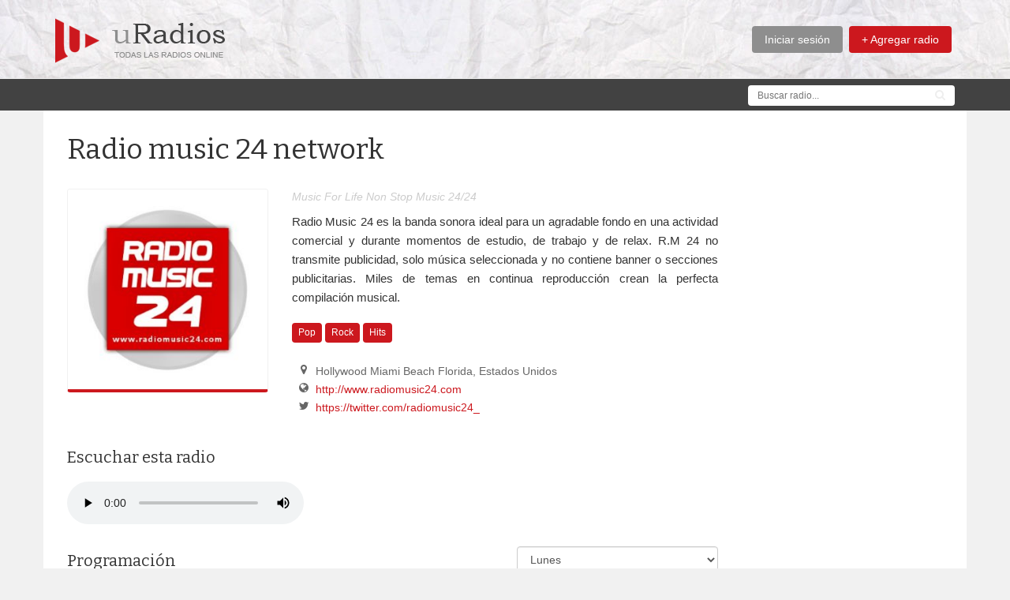

--- FILE ---
content_type: text/html; charset=UTF-8
request_url: https://www.uradios.com/radio-music-24-network
body_size: 5260
content:
<!DOCTYPE html>
<!-- /*!
* uRadios - Escuchar todas las radios online
* Copyright 2015
* 11626*/ -->
<html lang="es">
<head>
	
	<meta charset="utf-8">
    <!--[if IE]><meta http-equiv="X-UA-Compatible" content="IE=edge,chrome=1"><![endif]-->    
    <meta name="viewport" content="width=device-width, initial-scale=1">
	<title>Radio music 24 network | Escuchar online</title>
    <meta name="description" content="Escuchar online Radio music 24 network con toda la programación en vivo. Una radio de Pop, Rock, Hits y mucho más. Escuchanos y dejanos tu mensaje....">
    <meta name="keywords" content="Radio music 24 network, radio, escuchar Radio music 24 network, Radio music 24 network online, radiomusic24network" />	
    <meta name="Robots" content="ALL" />
	<meta name="Robots" content="INDEX,FOLLOW" />
    <link rel="shortcut icon" href="/images/favicon.ico" />
	<link rel="apple-touch-icon-precomposed" href="/images/favicon.ico" />	  
	<!-- CSS -->
    <link href="/css/bootstrap.min.css" rel="stylesheet" media="screen">
    <link href="/css/font-awesome.min.css" rel="stylesheet" media="screen">
	<link href="https://fonts.googleapis.com/css?family=Bitter:400,400italic,700" rel="stylesheet" type="text/css"> 
    <link href="/css/custom.css?v=0.0" rel="stylesheet" media="screen">
	<script src="https://api.html5media.info/1.1.8/html5media.min.js"></script>	
	<!-- HTML5 shim and Respond.js IE8 support of HTML5 elements and media queries -->
  	<!--[if lt IE 9]>
    	<script src="//cdnjs.cloudflare.com/ajax/libs/html5shiv/3.7/html5shiv.min.js"></script>
    	<script src="//cdnjs.cloudflare.com/ajax/libs/respond.js/1.1.0/respond.min.js"></script>
  	<![endif]-->	
	    <meta property="fb:app_id" content="924296474270667" />
    <meta property="og:title" content="Escuchar Radio music 24 network" />
    <meta property="og:description" content="Sumate a nuestra radio! Escuchanos online y dejanos tu mensaje. Te estamos esperando..." />
    <meta property="og:type" content="website" />
    <meta property="og:site_name" content="uradios.com" />
    <meta property="og:url" content="https://www.uradios.com/radio-music-24-network" />
    <meta property="og:image" content="https://www.uradios.com/logos/1/1/6/11626-38316.jpg" />
    <script src="https://connect.facebook.net/es_LA/all.js#appId=924296474270667&amp;xfbml=1"></script>
	<!-- Agregué esto para mobile app nuevo -->
	<script async src="//pagead2.googlesyndication.com/pagead/js/adsbygoogle.js"></script>
    <script>
      (adsbygoogle = window.adsbygoogle || []).push({
        google_ad_client: "ca-pub-5239181911224247",
        enable_page_level_ads: true
      });
    </script>
	<script src='https://www.google.com/recaptcha/api.js'></script>        
</head>
<body>
		
	<!-- First Menu -->
    <div id="firstmenu" class="navbar navbar-default navbar-static-top" role="navigation">
		<div class="container">
            <div class="navbar-header">
                <button type="button" class="navbar-toggle" data-toggle="collapse" data-target=".navbar-collapse">
                    <span class="sr-only">Menú</span>
                    <i class="fa fa-bars"></i>
				</button>               
                <a class="navbar-brand" href="/">uRadios</a>
                <a id="logo" href="/" title="uRadios">
                    <img src="/images/logo.png" alt="uRadios" id="logo-big" width="216" height="57">
                </a>
            </div>
            <div class="collapse navbar-collapse navbar-right">
                <ul class="nav navbar-nav nav-menu">
                	<!-- Menu Links -->
					
						<li><a href="/entrar" class="btnGrey">Iniciar sesión</a></li>
						<li><a href="/agregar" class="btnRed">+ Agregar radio</a></li>	
						                    <li>
                    	<div id="buscadordiv">
                            <form id="buscador1" action="/buscar.php" method="get">
                                <i class="fa fa-search"></i>
                                <input type="search" placeholder="Buscar radio..." name="q" />
                            </form>
                        </div>
                    </li>
                    <!-- End Menu Links -->
                </ul>
            </div>
        </div>
    </div>
    <!-- End First Menu -->

	<!-- Second Menu -->
    <div id="secondmenu">
        <div class="container">
        	<div class="row">
            	<div class="col-sm-9">
					<span class="hidden">Escuchar radios online</span>
                    <script>
						google_ad_client = "ca-pub-5239181911224247";
						google_ad_slot = "8603568011";
						google_ad_width = 728;
						google_ad_height = 15;
					</script>
					<!-- uRadios - horizontal eee -->
					<script src="//pagead2.googlesyndication.com/pagead/show_ads.js"></script>
                </div>    
                <div class="col-sm-3">
                    <form id="buscador2" action="/buscar.php" method="get">
                        <i class="fa fa-search"></i>
                        <input type="search" placeholder="Buscar radio..." name="q" />
                    </form>
                </div>
        	</div>         
        </div>
    </div>
	<!-- End Second Menu--> 
            
    <!-- Home Section Content -->
    <div id="home">
   		<div class="container bgwhite extraPadding" itemscope itemtype="http://schema.org/LocalBusiness">
        	<h1 itemprop="name">Radio music 24 network</h1>
            <div class="row">
            	<div class="col-sm-3">
                	<img itemprop="image" class="logoradio" src="/logos/1/1/6/11626-38316.jpg" alt="Radio Radio music 24 network">
                </div>
                <div class="col-sm-6">
                	<p class="sloganradio">Music For Life Non Stop Music 24/24</p><p class="descripcionradio">Radio Music 24 es la banda sonora ideal para un agradable fondo en una actividad comercial y durante momentos de estudio, de trabajo y de relax. R.M 24 no transmite publicidad, solo música seleccionada y no contiene banner o secciones publicitarias. Miles de temas en continua reproducción crean la perfecta compilación musical.</p><div class="generos"><a href='/genero/pop'>Pop</a> <a href='/genero/rock'>Rock</a> <a href='/genero/hits'>Hits</a> </div>                    <ul class="fa-ul">
                        <li itemprop="address" itemscope itemtype="http://schema.org/PostalAddress"><i class="fa-li fa fa-map-marker"></i><span itemprop='addressLocality'>Hollywood Miami Beach Florida</span>, <span itemprop='addressCountry'>Estados Unidos</span></li>                       
                        <li><i class="fa-li fa fa-globe"></i><a href="http://www.radiomusic24.com" rel="nofollow" target="_blank">http://www.radiomusic24.com</a></li><li><i class="fa-li fa fa-twitter"></i><a href="https://twitter.com/radiomusic24_" rel="nofollow" target="_blank">https://twitter.com/radiomusic24_</a></li>                    </ul>
                </div>
                <div class="col-sm-3">
                    <script async src="//pagead2.googlesyndication.com/pagead/js/adsbygoogle.js"></script>
                    <!-- uRadios - Enlaces verticales 200x90 -->
                    <ins class="adsbygoogle"
                         style="display:inline-block;width:200px;height:90px"
                         data-ad-client="ca-pub-5239181911224247"
                         data-ad-slot="4957587619"></ins>
                    <script>
                    (adsbygoogle = window.adsbygoogle || []).push({});
                    </script>
                    <br><br><br>
					<!-- Facebook -->
					<div class="fb-like" data-href="https://www.uradios.com/radio-music-24-network" data-width="200" data-layout="standard" data-action="like" data-show-faces="true" data-share="true"></div>
					<!-- End Facebook -->                    
                </div>
            </div>
            <div class="row">
                <div class="col-sm-9">
                    <h2>Escuchar esta radio</h2>
                                        <script>
					var radio = 'Radio music 24 network';
					var url = 'http://nr9.newradio.it:9565/stream';
					var nstreams = 10;	
					var errorstream = 0;
					var wmp = '<div class="reproductor"><object classid="clsid:22D6F312-B0F6-11D0-94AB-0080C74C7E95" codebase="http://activex.microsoft.com/activex/controls/mplayer/en/nsmp2inf.cab#Version=6,4,7,1112" type="application/x-oleobject"	align="middle" standby="Cargando componente Microsoft Windows Media Player..." ><param name="Filename" value="'+url+'" /><param name="BufferingTime" value="1" /><param name="ShowPositionControls" value="1" /><param name="ShowStatusBar" value="-1" /><param name="wmode" value="opaque"><param name="ShowTracker" value="0" /><param name="TransparentAtStart" value="0" /><embed autostart="1" align="middle" wmode="opaque" filename="'+url+'" type="application/x-mplayer2" pluginspage="http://microsoft.com/windows/mediaplayer/en/download/" audiostream="-1" bufferingtime="1"></embed></object></div><br><br><p>Si no logras escuchar '+radio+' ingresa al sitio web oficial</p>';
					function changeHtml5(){
						document.getElementById("audioplayer").innerHTML = wmp;
					}					
					function checkOne() {
						errorstream++;
						if (errorstream >= nstreams){
							changeHtml5();
						}
					}
					</script>
                    <div id="audioplayer"><audio controls onerror="changeHtml5()">
						<source src="http://nr9.newradio.it:9565/stream" type="audio/mpeg" onerror="checkOne()">
						<source src="http://nr9.newradio.it:9565/stream/" type="audio/mpeg" onerror="checkOne()">
						<source src="http://nr9.newradio.it:9565/stream/stream" type="audio/mpeg" onerror="checkOne()">
						<source src="http://nr9.newradio.it:9565/stream/listen.pls" type="audio/mpeg" onerror="checkOne()">
        				<source src="http://nr9.newradio.it:9565/stream/;stream.mp3" type="audio/mpeg" onerror="checkOne()">
        				<source src="http://nr9.newradio.it:9565/stream/;stream.nsv&amp;type=mp3" type="audio/mpeg" onerror="checkOne()">
        				<source src="http://nr9.newradio.it:9565/stream/;&amp;type=mp3" type="audio/mpeg" onerror="checkOne()">				
						<source src="http://nr9.newradio.it:9565/stream/" type="audio/ogg" onerror="checkOne()">
						<source src="http://nr9.newradio.it:9565/stream/" type="audio/wav" onerror="checkOne()">
						<source src="http://nr9.newradio.it:9565/stream/" onerror="checkOne()">
						Para escuchar Radio music 24 network podés ingresar al sitio web oficial</audio></div>                    <div class="row">
                    	<div class="col-sm-8">
                        	<h2>Programación</h2>
                        </div>    
                        <div class="col-sm-4">
                            <select id="combodiaRadio" class="form-control combodia">
                                <option value="1">Lunes</option>
                                <option value="2">Martes</option>
                                <option value="3">Miércoles</option>
                                <option value="4">Jueves</option>
                                <option value="5">Viernes</option>
                                <option value="6">Sábados</option>
                                <option value="7">Domingo</option>
                            </select>
                        </div>
                    </div>
                    <div class='divsDias' id='divDia1'><p>Aún no está cargada la programación de Radio music 24 network para el Lunes</p></div><div class='divsDias' id='divDia2'><p>Aún no está cargada la programación de Radio music 24 network para el Martes</p></div><div class='divsDias' id='divDia3'><p>Aún no está cargada la programación de Radio music 24 network para el Miércoles</p></div><div class='divsDias' id='divDia4'><p>Aún no está cargada la programación de Radio music 24 network para el Jueves</p></div><div class='divsDias' id='divDia5'><p>Aún no está cargada la programación de Radio music 24 network para el Viernes</p></div><div class='divsDias' id='divDia6'><p>Aún no está cargada la programación de Radio music 24 network para el Sábado</p></div><div class='divsDias' id='divDia7'><p>Aún no está cargada la programación de Radio music 24 network para el Domingo</p></div>                    
                    <!-- <p>Aún no está cargada la programación</p> -->
                    <h2>Comentarios</h2>
                    
						<div class="row rowoyente">
							<div class="col-xs-3 col-sm-2">
								<img class="media-object" src="./images/oyente.gif" alt="Oyente">
							</div>
							<div itemprop="review" itemscope itemtype="http://schema.org/Review" class="col-xs-9 col-sm-10">
								<span class="calificacion cal10"></span> <span class="nombre"><span itemprop="reviewRating" itemscope itemtype="http://schema.org/Rating"><span itemprop="ratingValue">10</span>/<span itemprop="bestRating">10</span></span> - <span itemprop="author" itemscope itemtype="http://schema.org/Person"><span itemprop="name">Pepe</span></span></span>                      		
								<p itemprop="reviewBody">Me gusta mucho !</p>
								<i class="fa fa-quote-right"></i> <span class="fecha"><span itemprop="datePublished" content="2019-01-05T04:55">05-01-2019 04:55</span>hs</span>
							</div>    
						</div>												
						
						<div class="row rowoyente">
							<div class="col-xs-3 col-sm-2">
								<img class="media-object" src="./images/oyente.gif" alt="Oyente">
							</div>
							<div itemprop="review" itemscope itemtype="http://schema.org/Review" class="col-xs-9 col-sm-10">
								<span class="calificacion cal10"></span> <span class="nombre"><span itemprop="reviewRating" itemscope itemtype="http://schema.org/Rating"><span itemprop="ratingValue">10</span>/<span itemprop="bestRating">10</span></span> - <span itemprop="author" itemscope itemtype="http://schema.org/Person"><span itemprop="name">Billy</span></span></span>                      		
								<p itemprop="reviewBody">Me encanta y siempre escucho R.M 24 www.radiomusic24.com excelente música sin publicidad !!  Universidad UCAM Cartagena Murcia Espagna</p>
								<i class="fa fa-quote-right"></i> <span class="fecha"><span itemprop="datePublished" content="2019-01-05T04:19">05-01-2019 04:19</span>hs</span>
							</div>    
						</div>												
						                    <br>
                                        <form id="comentarioform" method="post" action="/guardarcomentario.php">
                    	<input type="hidden" name="apodo" value="radio-music-24-network">
                        <input type="hidden" name="idradio" value="11626">
                        <div class="row">
                            <div class="col-sm-6">
                                <div class="form-group">
                                    <input type="text" name="nombre" class="form-control" placeholder="Tu nombre" value="">
                                </div>
                            </div>
                            <div class="col-sm-6">    
                                <div class="form-group">
                                    <select name="calificacion" class="form-control">
                                    	<option value="">Te gusta esta radio?</option>
                                        <option value="10" >Excelente</option>
                                        <option value="8" >Muy buena</option>
                                        <option value="6" >Buena</option>
                                        <option value="4" >Aceptable</option>
                                        <option value="2" >No tan buena</option>
                                    </select>
                                </div>
                            </div>
                        </div>        
                        <div class="form-group">
                            <textarea name="comentario" class="form-control" rows="3" placeholder="Dejanos tu mensaje y calificación"></textarea>
                        </div>
						<div class="form-group">
                            <div class="g-recaptcha" data-sitekey="6LcXfEYUAAAAACRnaBDuQpsz4qifYRUWE8pkf3jY"></div>                                
                        </div>                        
                        <!--
                        <div class="row">
                            <div class="col-sm-4">
                            	<img src="/php/captcha/imgCaptcha.php" id="imgCaptcha" alt="Texto de seguridad"/><br>
								<a href="javascript:void(0);" onClick="return reloadImg('imgCaptcha');"><i class="fa fa-refresh"></i> Cargar otro texto</a><br><br>
                                <input name="captcha" placeholder="Texto de seguridad..." class="form-control" type="text">
                            </div>
                        </div>
                        -->
                        <div class="checkbox">
                            <label>
	                            <input name="terminos" type="checkbox"> La opinión es genuina y acepto los <a href="/terminosycondiciones" target="_blank">términos y condiciones</a> del sitio
                            </label>
                        </div>
                        <br>
                       	<button type="submit" class="btn btn-default btn-primary">Guardar opinión</button>
                    </form>
                    
                    <br>
                    <h2>Estadísticas</h2>
                    <ul class="list-unstyled">
						<li>A Radio music 24 network ya la han escuchado 1614 oyentes</li>
                        <li itemprop="aggregateRating" itemscope itemtype="http://schema.org/AggregateRating">Esta radio tiene una calificación de <span itemprop="ratingValue">10</span>/<span itemprop="bestRating">10</span> basada en <span itemprop="ratingCount">2</span> opinión(es)</li>
                        <li><span class="calificacion cal10"></span></li>
					</ul>
				</div>
                <div class="col-sm-3">
                	<br><br>
					<script async src="//pagead2.googlesyndication.com/pagead/js/adsbygoogle.js"></script>
                    <!-- uRadios - Adaptable -->
                    <ins class="adsbygoogle"
                         style="display:block"
                         data-ad-client="ca-pub-5239181911224247"
                         data-ad-slot="4817986813"
                         data-ad-format="auto"></ins>
                    <script>
                    (adsbygoogle = window.adsbygoogle || []).push({});
                    </script>
                </div>
            </div>    
            <br><br><br>
    	</div>    
    </div>
	<!-- End Section Content -->
    
	    
    <!-- Footer -->    
    <div id="footer">
    	<div class="container">
			<img src="/images/logogris.png" alt="uRadios - Escuchar radios online">
            <a href="/agregar" class="addradiofooter">+ Agregar radio gratis</a>
			<hr>
            <span class="subfooter">© 2015 uRadios.com ~ Escuchar todas las radios online - </span> <a href="/terminosycondiciones" class="contacto">Términos y condiciones</a> &nbsp; <a href="/contacto" class="contacto">Contactar a uRadios.com</a>
		</div>
    </div>
    <!-- End Footer -->

	<!-- Javascript files -->
   	<script src="/js/jquery-1.11.0.min.js"></script>
   	<script src="/js/bootstrap.min.js"></script> 
   	<script src="/js/jquery.placeholder.js"></script>
    <script src="/js/bootstrap-maxlength.js"></script>
	<script src="/js/custom.js?v=0.4"></script>       

	<script>
        (function(i,s,o,g,r,a,m){i['GoogleAnalyticsObject']=r;i[r]=i[r]||function(){
        (i[r].q=i[r].q||[]).push(arguments)},i[r].l=1*new Date();a=s.createElement(o),
        m=s.getElementsByTagName(o)[0];a.async=1;a.src=g;m.parentNode.insertBefore(a,m)
        })(window,document,'script','//www.google-analytics.com/analytics.js','ga');
        ga('create', 'UA-61304771-1', 'auto');
        ga('send', 'pageview');
    </script>
    </body>
</html>    	

--- FILE ---
content_type: text/html; charset=utf-8
request_url: https://www.google.com/recaptcha/api2/anchor?ar=1&k=6LcXfEYUAAAAACRnaBDuQpsz4qifYRUWE8pkf3jY&co=aHR0cHM6Ly93d3cudXJhZGlvcy5jb206NDQz&hl=en&v=PoyoqOPhxBO7pBk68S4YbpHZ&size=normal&anchor-ms=20000&execute-ms=30000&cb=j45rzulgr7r2
body_size: 49615
content:
<!DOCTYPE HTML><html dir="ltr" lang="en"><head><meta http-equiv="Content-Type" content="text/html; charset=UTF-8">
<meta http-equiv="X-UA-Compatible" content="IE=edge">
<title>reCAPTCHA</title>
<style type="text/css">
/* cyrillic-ext */
@font-face {
  font-family: 'Roboto';
  font-style: normal;
  font-weight: 400;
  font-stretch: 100%;
  src: url(//fonts.gstatic.com/s/roboto/v48/KFO7CnqEu92Fr1ME7kSn66aGLdTylUAMa3GUBHMdazTgWw.woff2) format('woff2');
  unicode-range: U+0460-052F, U+1C80-1C8A, U+20B4, U+2DE0-2DFF, U+A640-A69F, U+FE2E-FE2F;
}
/* cyrillic */
@font-face {
  font-family: 'Roboto';
  font-style: normal;
  font-weight: 400;
  font-stretch: 100%;
  src: url(//fonts.gstatic.com/s/roboto/v48/KFO7CnqEu92Fr1ME7kSn66aGLdTylUAMa3iUBHMdazTgWw.woff2) format('woff2');
  unicode-range: U+0301, U+0400-045F, U+0490-0491, U+04B0-04B1, U+2116;
}
/* greek-ext */
@font-face {
  font-family: 'Roboto';
  font-style: normal;
  font-weight: 400;
  font-stretch: 100%;
  src: url(//fonts.gstatic.com/s/roboto/v48/KFO7CnqEu92Fr1ME7kSn66aGLdTylUAMa3CUBHMdazTgWw.woff2) format('woff2');
  unicode-range: U+1F00-1FFF;
}
/* greek */
@font-face {
  font-family: 'Roboto';
  font-style: normal;
  font-weight: 400;
  font-stretch: 100%;
  src: url(//fonts.gstatic.com/s/roboto/v48/KFO7CnqEu92Fr1ME7kSn66aGLdTylUAMa3-UBHMdazTgWw.woff2) format('woff2');
  unicode-range: U+0370-0377, U+037A-037F, U+0384-038A, U+038C, U+038E-03A1, U+03A3-03FF;
}
/* math */
@font-face {
  font-family: 'Roboto';
  font-style: normal;
  font-weight: 400;
  font-stretch: 100%;
  src: url(//fonts.gstatic.com/s/roboto/v48/KFO7CnqEu92Fr1ME7kSn66aGLdTylUAMawCUBHMdazTgWw.woff2) format('woff2');
  unicode-range: U+0302-0303, U+0305, U+0307-0308, U+0310, U+0312, U+0315, U+031A, U+0326-0327, U+032C, U+032F-0330, U+0332-0333, U+0338, U+033A, U+0346, U+034D, U+0391-03A1, U+03A3-03A9, U+03B1-03C9, U+03D1, U+03D5-03D6, U+03F0-03F1, U+03F4-03F5, U+2016-2017, U+2034-2038, U+203C, U+2040, U+2043, U+2047, U+2050, U+2057, U+205F, U+2070-2071, U+2074-208E, U+2090-209C, U+20D0-20DC, U+20E1, U+20E5-20EF, U+2100-2112, U+2114-2115, U+2117-2121, U+2123-214F, U+2190, U+2192, U+2194-21AE, U+21B0-21E5, U+21F1-21F2, U+21F4-2211, U+2213-2214, U+2216-22FF, U+2308-230B, U+2310, U+2319, U+231C-2321, U+2336-237A, U+237C, U+2395, U+239B-23B7, U+23D0, U+23DC-23E1, U+2474-2475, U+25AF, U+25B3, U+25B7, U+25BD, U+25C1, U+25CA, U+25CC, U+25FB, U+266D-266F, U+27C0-27FF, U+2900-2AFF, U+2B0E-2B11, U+2B30-2B4C, U+2BFE, U+3030, U+FF5B, U+FF5D, U+1D400-1D7FF, U+1EE00-1EEFF;
}
/* symbols */
@font-face {
  font-family: 'Roboto';
  font-style: normal;
  font-weight: 400;
  font-stretch: 100%;
  src: url(//fonts.gstatic.com/s/roboto/v48/KFO7CnqEu92Fr1ME7kSn66aGLdTylUAMaxKUBHMdazTgWw.woff2) format('woff2');
  unicode-range: U+0001-000C, U+000E-001F, U+007F-009F, U+20DD-20E0, U+20E2-20E4, U+2150-218F, U+2190, U+2192, U+2194-2199, U+21AF, U+21E6-21F0, U+21F3, U+2218-2219, U+2299, U+22C4-22C6, U+2300-243F, U+2440-244A, U+2460-24FF, U+25A0-27BF, U+2800-28FF, U+2921-2922, U+2981, U+29BF, U+29EB, U+2B00-2BFF, U+4DC0-4DFF, U+FFF9-FFFB, U+10140-1018E, U+10190-1019C, U+101A0, U+101D0-101FD, U+102E0-102FB, U+10E60-10E7E, U+1D2C0-1D2D3, U+1D2E0-1D37F, U+1F000-1F0FF, U+1F100-1F1AD, U+1F1E6-1F1FF, U+1F30D-1F30F, U+1F315, U+1F31C, U+1F31E, U+1F320-1F32C, U+1F336, U+1F378, U+1F37D, U+1F382, U+1F393-1F39F, U+1F3A7-1F3A8, U+1F3AC-1F3AF, U+1F3C2, U+1F3C4-1F3C6, U+1F3CA-1F3CE, U+1F3D4-1F3E0, U+1F3ED, U+1F3F1-1F3F3, U+1F3F5-1F3F7, U+1F408, U+1F415, U+1F41F, U+1F426, U+1F43F, U+1F441-1F442, U+1F444, U+1F446-1F449, U+1F44C-1F44E, U+1F453, U+1F46A, U+1F47D, U+1F4A3, U+1F4B0, U+1F4B3, U+1F4B9, U+1F4BB, U+1F4BF, U+1F4C8-1F4CB, U+1F4D6, U+1F4DA, U+1F4DF, U+1F4E3-1F4E6, U+1F4EA-1F4ED, U+1F4F7, U+1F4F9-1F4FB, U+1F4FD-1F4FE, U+1F503, U+1F507-1F50B, U+1F50D, U+1F512-1F513, U+1F53E-1F54A, U+1F54F-1F5FA, U+1F610, U+1F650-1F67F, U+1F687, U+1F68D, U+1F691, U+1F694, U+1F698, U+1F6AD, U+1F6B2, U+1F6B9-1F6BA, U+1F6BC, U+1F6C6-1F6CF, U+1F6D3-1F6D7, U+1F6E0-1F6EA, U+1F6F0-1F6F3, U+1F6F7-1F6FC, U+1F700-1F7FF, U+1F800-1F80B, U+1F810-1F847, U+1F850-1F859, U+1F860-1F887, U+1F890-1F8AD, U+1F8B0-1F8BB, U+1F8C0-1F8C1, U+1F900-1F90B, U+1F93B, U+1F946, U+1F984, U+1F996, U+1F9E9, U+1FA00-1FA6F, U+1FA70-1FA7C, U+1FA80-1FA89, U+1FA8F-1FAC6, U+1FACE-1FADC, U+1FADF-1FAE9, U+1FAF0-1FAF8, U+1FB00-1FBFF;
}
/* vietnamese */
@font-face {
  font-family: 'Roboto';
  font-style: normal;
  font-weight: 400;
  font-stretch: 100%;
  src: url(//fonts.gstatic.com/s/roboto/v48/KFO7CnqEu92Fr1ME7kSn66aGLdTylUAMa3OUBHMdazTgWw.woff2) format('woff2');
  unicode-range: U+0102-0103, U+0110-0111, U+0128-0129, U+0168-0169, U+01A0-01A1, U+01AF-01B0, U+0300-0301, U+0303-0304, U+0308-0309, U+0323, U+0329, U+1EA0-1EF9, U+20AB;
}
/* latin-ext */
@font-face {
  font-family: 'Roboto';
  font-style: normal;
  font-weight: 400;
  font-stretch: 100%;
  src: url(//fonts.gstatic.com/s/roboto/v48/KFO7CnqEu92Fr1ME7kSn66aGLdTylUAMa3KUBHMdazTgWw.woff2) format('woff2');
  unicode-range: U+0100-02BA, U+02BD-02C5, U+02C7-02CC, U+02CE-02D7, U+02DD-02FF, U+0304, U+0308, U+0329, U+1D00-1DBF, U+1E00-1E9F, U+1EF2-1EFF, U+2020, U+20A0-20AB, U+20AD-20C0, U+2113, U+2C60-2C7F, U+A720-A7FF;
}
/* latin */
@font-face {
  font-family: 'Roboto';
  font-style: normal;
  font-weight: 400;
  font-stretch: 100%;
  src: url(//fonts.gstatic.com/s/roboto/v48/KFO7CnqEu92Fr1ME7kSn66aGLdTylUAMa3yUBHMdazQ.woff2) format('woff2');
  unicode-range: U+0000-00FF, U+0131, U+0152-0153, U+02BB-02BC, U+02C6, U+02DA, U+02DC, U+0304, U+0308, U+0329, U+2000-206F, U+20AC, U+2122, U+2191, U+2193, U+2212, U+2215, U+FEFF, U+FFFD;
}
/* cyrillic-ext */
@font-face {
  font-family: 'Roboto';
  font-style: normal;
  font-weight: 500;
  font-stretch: 100%;
  src: url(//fonts.gstatic.com/s/roboto/v48/KFO7CnqEu92Fr1ME7kSn66aGLdTylUAMa3GUBHMdazTgWw.woff2) format('woff2');
  unicode-range: U+0460-052F, U+1C80-1C8A, U+20B4, U+2DE0-2DFF, U+A640-A69F, U+FE2E-FE2F;
}
/* cyrillic */
@font-face {
  font-family: 'Roboto';
  font-style: normal;
  font-weight: 500;
  font-stretch: 100%;
  src: url(//fonts.gstatic.com/s/roboto/v48/KFO7CnqEu92Fr1ME7kSn66aGLdTylUAMa3iUBHMdazTgWw.woff2) format('woff2');
  unicode-range: U+0301, U+0400-045F, U+0490-0491, U+04B0-04B1, U+2116;
}
/* greek-ext */
@font-face {
  font-family: 'Roboto';
  font-style: normal;
  font-weight: 500;
  font-stretch: 100%;
  src: url(//fonts.gstatic.com/s/roboto/v48/KFO7CnqEu92Fr1ME7kSn66aGLdTylUAMa3CUBHMdazTgWw.woff2) format('woff2');
  unicode-range: U+1F00-1FFF;
}
/* greek */
@font-face {
  font-family: 'Roboto';
  font-style: normal;
  font-weight: 500;
  font-stretch: 100%;
  src: url(//fonts.gstatic.com/s/roboto/v48/KFO7CnqEu92Fr1ME7kSn66aGLdTylUAMa3-UBHMdazTgWw.woff2) format('woff2');
  unicode-range: U+0370-0377, U+037A-037F, U+0384-038A, U+038C, U+038E-03A1, U+03A3-03FF;
}
/* math */
@font-face {
  font-family: 'Roboto';
  font-style: normal;
  font-weight: 500;
  font-stretch: 100%;
  src: url(//fonts.gstatic.com/s/roboto/v48/KFO7CnqEu92Fr1ME7kSn66aGLdTylUAMawCUBHMdazTgWw.woff2) format('woff2');
  unicode-range: U+0302-0303, U+0305, U+0307-0308, U+0310, U+0312, U+0315, U+031A, U+0326-0327, U+032C, U+032F-0330, U+0332-0333, U+0338, U+033A, U+0346, U+034D, U+0391-03A1, U+03A3-03A9, U+03B1-03C9, U+03D1, U+03D5-03D6, U+03F0-03F1, U+03F4-03F5, U+2016-2017, U+2034-2038, U+203C, U+2040, U+2043, U+2047, U+2050, U+2057, U+205F, U+2070-2071, U+2074-208E, U+2090-209C, U+20D0-20DC, U+20E1, U+20E5-20EF, U+2100-2112, U+2114-2115, U+2117-2121, U+2123-214F, U+2190, U+2192, U+2194-21AE, U+21B0-21E5, U+21F1-21F2, U+21F4-2211, U+2213-2214, U+2216-22FF, U+2308-230B, U+2310, U+2319, U+231C-2321, U+2336-237A, U+237C, U+2395, U+239B-23B7, U+23D0, U+23DC-23E1, U+2474-2475, U+25AF, U+25B3, U+25B7, U+25BD, U+25C1, U+25CA, U+25CC, U+25FB, U+266D-266F, U+27C0-27FF, U+2900-2AFF, U+2B0E-2B11, U+2B30-2B4C, U+2BFE, U+3030, U+FF5B, U+FF5D, U+1D400-1D7FF, U+1EE00-1EEFF;
}
/* symbols */
@font-face {
  font-family: 'Roboto';
  font-style: normal;
  font-weight: 500;
  font-stretch: 100%;
  src: url(//fonts.gstatic.com/s/roboto/v48/KFO7CnqEu92Fr1ME7kSn66aGLdTylUAMaxKUBHMdazTgWw.woff2) format('woff2');
  unicode-range: U+0001-000C, U+000E-001F, U+007F-009F, U+20DD-20E0, U+20E2-20E4, U+2150-218F, U+2190, U+2192, U+2194-2199, U+21AF, U+21E6-21F0, U+21F3, U+2218-2219, U+2299, U+22C4-22C6, U+2300-243F, U+2440-244A, U+2460-24FF, U+25A0-27BF, U+2800-28FF, U+2921-2922, U+2981, U+29BF, U+29EB, U+2B00-2BFF, U+4DC0-4DFF, U+FFF9-FFFB, U+10140-1018E, U+10190-1019C, U+101A0, U+101D0-101FD, U+102E0-102FB, U+10E60-10E7E, U+1D2C0-1D2D3, U+1D2E0-1D37F, U+1F000-1F0FF, U+1F100-1F1AD, U+1F1E6-1F1FF, U+1F30D-1F30F, U+1F315, U+1F31C, U+1F31E, U+1F320-1F32C, U+1F336, U+1F378, U+1F37D, U+1F382, U+1F393-1F39F, U+1F3A7-1F3A8, U+1F3AC-1F3AF, U+1F3C2, U+1F3C4-1F3C6, U+1F3CA-1F3CE, U+1F3D4-1F3E0, U+1F3ED, U+1F3F1-1F3F3, U+1F3F5-1F3F7, U+1F408, U+1F415, U+1F41F, U+1F426, U+1F43F, U+1F441-1F442, U+1F444, U+1F446-1F449, U+1F44C-1F44E, U+1F453, U+1F46A, U+1F47D, U+1F4A3, U+1F4B0, U+1F4B3, U+1F4B9, U+1F4BB, U+1F4BF, U+1F4C8-1F4CB, U+1F4D6, U+1F4DA, U+1F4DF, U+1F4E3-1F4E6, U+1F4EA-1F4ED, U+1F4F7, U+1F4F9-1F4FB, U+1F4FD-1F4FE, U+1F503, U+1F507-1F50B, U+1F50D, U+1F512-1F513, U+1F53E-1F54A, U+1F54F-1F5FA, U+1F610, U+1F650-1F67F, U+1F687, U+1F68D, U+1F691, U+1F694, U+1F698, U+1F6AD, U+1F6B2, U+1F6B9-1F6BA, U+1F6BC, U+1F6C6-1F6CF, U+1F6D3-1F6D7, U+1F6E0-1F6EA, U+1F6F0-1F6F3, U+1F6F7-1F6FC, U+1F700-1F7FF, U+1F800-1F80B, U+1F810-1F847, U+1F850-1F859, U+1F860-1F887, U+1F890-1F8AD, U+1F8B0-1F8BB, U+1F8C0-1F8C1, U+1F900-1F90B, U+1F93B, U+1F946, U+1F984, U+1F996, U+1F9E9, U+1FA00-1FA6F, U+1FA70-1FA7C, U+1FA80-1FA89, U+1FA8F-1FAC6, U+1FACE-1FADC, U+1FADF-1FAE9, U+1FAF0-1FAF8, U+1FB00-1FBFF;
}
/* vietnamese */
@font-face {
  font-family: 'Roboto';
  font-style: normal;
  font-weight: 500;
  font-stretch: 100%;
  src: url(//fonts.gstatic.com/s/roboto/v48/KFO7CnqEu92Fr1ME7kSn66aGLdTylUAMa3OUBHMdazTgWw.woff2) format('woff2');
  unicode-range: U+0102-0103, U+0110-0111, U+0128-0129, U+0168-0169, U+01A0-01A1, U+01AF-01B0, U+0300-0301, U+0303-0304, U+0308-0309, U+0323, U+0329, U+1EA0-1EF9, U+20AB;
}
/* latin-ext */
@font-face {
  font-family: 'Roboto';
  font-style: normal;
  font-weight: 500;
  font-stretch: 100%;
  src: url(//fonts.gstatic.com/s/roboto/v48/KFO7CnqEu92Fr1ME7kSn66aGLdTylUAMa3KUBHMdazTgWw.woff2) format('woff2');
  unicode-range: U+0100-02BA, U+02BD-02C5, U+02C7-02CC, U+02CE-02D7, U+02DD-02FF, U+0304, U+0308, U+0329, U+1D00-1DBF, U+1E00-1E9F, U+1EF2-1EFF, U+2020, U+20A0-20AB, U+20AD-20C0, U+2113, U+2C60-2C7F, U+A720-A7FF;
}
/* latin */
@font-face {
  font-family: 'Roboto';
  font-style: normal;
  font-weight: 500;
  font-stretch: 100%;
  src: url(//fonts.gstatic.com/s/roboto/v48/KFO7CnqEu92Fr1ME7kSn66aGLdTylUAMa3yUBHMdazQ.woff2) format('woff2');
  unicode-range: U+0000-00FF, U+0131, U+0152-0153, U+02BB-02BC, U+02C6, U+02DA, U+02DC, U+0304, U+0308, U+0329, U+2000-206F, U+20AC, U+2122, U+2191, U+2193, U+2212, U+2215, U+FEFF, U+FFFD;
}
/* cyrillic-ext */
@font-face {
  font-family: 'Roboto';
  font-style: normal;
  font-weight: 900;
  font-stretch: 100%;
  src: url(//fonts.gstatic.com/s/roboto/v48/KFO7CnqEu92Fr1ME7kSn66aGLdTylUAMa3GUBHMdazTgWw.woff2) format('woff2');
  unicode-range: U+0460-052F, U+1C80-1C8A, U+20B4, U+2DE0-2DFF, U+A640-A69F, U+FE2E-FE2F;
}
/* cyrillic */
@font-face {
  font-family: 'Roboto';
  font-style: normal;
  font-weight: 900;
  font-stretch: 100%;
  src: url(//fonts.gstatic.com/s/roboto/v48/KFO7CnqEu92Fr1ME7kSn66aGLdTylUAMa3iUBHMdazTgWw.woff2) format('woff2');
  unicode-range: U+0301, U+0400-045F, U+0490-0491, U+04B0-04B1, U+2116;
}
/* greek-ext */
@font-face {
  font-family: 'Roboto';
  font-style: normal;
  font-weight: 900;
  font-stretch: 100%;
  src: url(//fonts.gstatic.com/s/roboto/v48/KFO7CnqEu92Fr1ME7kSn66aGLdTylUAMa3CUBHMdazTgWw.woff2) format('woff2');
  unicode-range: U+1F00-1FFF;
}
/* greek */
@font-face {
  font-family: 'Roboto';
  font-style: normal;
  font-weight: 900;
  font-stretch: 100%;
  src: url(//fonts.gstatic.com/s/roboto/v48/KFO7CnqEu92Fr1ME7kSn66aGLdTylUAMa3-UBHMdazTgWw.woff2) format('woff2');
  unicode-range: U+0370-0377, U+037A-037F, U+0384-038A, U+038C, U+038E-03A1, U+03A3-03FF;
}
/* math */
@font-face {
  font-family: 'Roboto';
  font-style: normal;
  font-weight: 900;
  font-stretch: 100%;
  src: url(//fonts.gstatic.com/s/roboto/v48/KFO7CnqEu92Fr1ME7kSn66aGLdTylUAMawCUBHMdazTgWw.woff2) format('woff2');
  unicode-range: U+0302-0303, U+0305, U+0307-0308, U+0310, U+0312, U+0315, U+031A, U+0326-0327, U+032C, U+032F-0330, U+0332-0333, U+0338, U+033A, U+0346, U+034D, U+0391-03A1, U+03A3-03A9, U+03B1-03C9, U+03D1, U+03D5-03D6, U+03F0-03F1, U+03F4-03F5, U+2016-2017, U+2034-2038, U+203C, U+2040, U+2043, U+2047, U+2050, U+2057, U+205F, U+2070-2071, U+2074-208E, U+2090-209C, U+20D0-20DC, U+20E1, U+20E5-20EF, U+2100-2112, U+2114-2115, U+2117-2121, U+2123-214F, U+2190, U+2192, U+2194-21AE, U+21B0-21E5, U+21F1-21F2, U+21F4-2211, U+2213-2214, U+2216-22FF, U+2308-230B, U+2310, U+2319, U+231C-2321, U+2336-237A, U+237C, U+2395, U+239B-23B7, U+23D0, U+23DC-23E1, U+2474-2475, U+25AF, U+25B3, U+25B7, U+25BD, U+25C1, U+25CA, U+25CC, U+25FB, U+266D-266F, U+27C0-27FF, U+2900-2AFF, U+2B0E-2B11, U+2B30-2B4C, U+2BFE, U+3030, U+FF5B, U+FF5D, U+1D400-1D7FF, U+1EE00-1EEFF;
}
/* symbols */
@font-face {
  font-family: 'Roboto';
  font-style: normal;
  font-weight: 900;
  font-stretch: 100%;
  src: url(//fonts.gstatic.com/s/roboto/v48/KFO7CnqEu92Fr1ME7kSn66aGLdTylUAMaxKUBHMdazTgWw.woff2) format('woff2');
  unicode-range: U+0001-000C, U+000E-001F, U+007F-009F, U+20DD-20E0, U+20E2-20E4, U+2150-218F, U+2190, U+2192, U+2194-2199, U+21AF, U+21E6-21F0, U+21F3, U+2218-2219, U+2299, U+22C4-22C6, U+2300-243F, U+2440-244A, U+2460-24FF, U+25A0-27BF, U+2800-28FF, U+2921-2922, U+2981, U+29BF, U+29EB, U+2B00-2BFF, U+4DC0-4DFF, U+FFF9-FFFB, U+10140-1018E, U+10190-1019C, U+101A0, U+101D0-101FD, U+102E0-102FB, U+10E60-10E7E, U+1D2C0-1D2D3, U+1D2E0-1D37F, U+1F000-1F0FF, U+1F100-1F1AD, U+1F1E6-1F1FF, U+1F30D-1F30F, U+1F315, U+1F31C, U+1F31E, U+1F320-1F32C, U+1F336, U+1F378, U+1F37D, U+1F382, U+1F393-1F39F, U+1F3A7-1F3A8, U+1F3AC-1F3AF, U+1F3C2, U+1F3C4-1F3C6, U+1F3CA-1F3CE, U+1F3D4-1F3E0, U+1F3ED, U+1F3F1-1F3F3, U+1F3F5-1F3F7, U+1F408, U+1F415, U+1F41F, U+1F426, U+1F43F, U+1F441-1F442, U+1F444, U+1F446-1F449, U+1F44C-1F44E, U+1F453, U+1F46A, U+1F47D, U+1F4A3, U+1F4B0, U+1F4B3, U+1F4B9, U+1F4BB, U+1F4BF, U+1F4C8-1F4CB, U+1F4D6, U+1F4DA, U+1F4DF, U+1F4E3-1F4E6, U+1F4EA-1F4ED, U+1F4F7, U+1F4F9-1F4FB, U+1F4FD-1F4FE, U+1F503, U+1F507-1F50B, U+1F50D, U+1F512-1F513, U+1F53E-1F54A, U+1F54F-1F5FA, U+1F610, U+1F650-1F67F, U+1F687, U+1F68D, U+1F691, U+1F694, U+1F698, U+1F6AD, U+1F6B2, U+1F6B9-1F6BA, U+1F6BC, U+1F6C6-1F6CF, U+1F6D3-1F6D7, U+1F6E0-1F6EA, U+1F6F0-1F6F3, U+1F6F7-1F6FC, U+1F700-1F7FF, U+1F800-1F80B, U+1F810-1F847, U+1F850-1F859, U+1F860-1F887, U+1F890-1F8AD, U+1F8B0-1F8BB, U+1F8C0-1F8C1, U+1F900-1F90B, U+1F93B, U+1F946, U+1F984, U+1F996, U+1F9E9, U+1FA00-1FA6F, U+1FA70-1FA7C, U+1FA80-1FA89, U+1FA8F-1FAC6, U+1FACE-1FADC, U+1FADF-1FAE9, U+1FAF0-1FAF8, U+1FB00-1FBFF;
}
/* vietnamese */
@font-face {
  font-family: 'Roboto';
  font-style: normal;
  font-weight: 900;
  font-stretch: 100%;
  src: url(//fonts.gstatic.com/s/roboto/v48/KFO7CnqEu92Fr1ME7kSn66aGLdTylUAMa3OUBHMdazTgWw.woff2) format('woff2');
  unicode-range: U+0102-0103, U+0110-0111, U+0128-0129, U+0168-0169, U+01A0-01A1, U+01AF-01B0, U+0300-0301, U+0303-0304, U+0308-0309, U+0323, U+0329, U+1EA0-1EF9, U+20AB;
}
/* latin-ext */
@font-face {
  font-family: 'Roboto';
  font-style: normal;
  font-weight: 900;
  font-stretch: 100%;
  src: url(//fonts.gstatic.com/s/roboto/v48/KFO7CnqEu92Fr1ME7kSn66aGLdTylUAMa3KUBHMdazTgWw.woff2) format('woff2');
  unicode-range: U+0100-02BA, U+02BD-02C5, U+02C7-02CC, U+02CE-02D7, U+02DD-02FF, U+0304, U+0308, U+0329, U+1D00-1DBF, U+1E00-1E9F, U+1EF2-1EFF, U+2020, U+20A0-20AB, U+20AD-20C0, U+2113, U+2C60-2C7F, U+A720-A7FF;
}
/* latin */
@font-face {
  font-family: 'Roboto';
  font-style: normal;
  font-weight: 900;
  font-stretch: 100%;
  src: url(//fonts.gstatic.com/s/roboto/v48/KFO7CnqEu92Fr1ME7kSn66aGLdTylUAMa3yUBHMdazQ.woff2) format('woff2');
  unicode-range: U+0000-00FF, U+0131, U+0152-0153, U+02BB-02BC, U+02C6, U+02DA, U+02DC, U+0304, U+0308, U+0329, U+2000-206F, U+20AC, U+2122, U+2191, U+2193, U+2212, U+2215, U+FEFF, U+FFFD;
}

</style>
<link rel="stylesheet" type="text/css" href="https://www.gstatic.com/recaptcha/releases/PoyoqOPhxBO7pBk68S4YbpHZ/styles__ltr.css">
<script nonce="SisXuGUYCxYQ3uFnOGMvqw" type="text/javascript">window['__recaptcha_api'] = 'https://www.google.com/recaptcha/api2/';</script>
<script type="text/javascript" src="https://www.gstatic.com/recaptcha/releases/PoyoqOPhxBO7pBk68S4YbpHZ/recaptcha__en.js" nonce="SisXuGUYCxYQ3uFnOGMvqw">
      
    </script></head>
<body><div id="rc-anchor-alert" class="rc-anchor-alert"></div>
<input type="hidden" id="recaptcha-token" value="[base64]">
<script type="text/javascript" nonce="SisXuGUYCxYQ3uFnOGMvqw">
      recaptcha.anchor.Main.init("[\x22ainput\x22,[\x22bgdata\x22,\x22\x22,\[base64]/[base64]/[base64]/bmV3IHJbeF0oY1swXSk6RT09Mj9uZXcgclt4XShjWzBdLGNbMV0pOkU9PTM/bmV3IHJbeF0oY1swXSxjWzFdLGNbMl0pOkU9PTQ/[base64]/[base64]/[base64]/[base64]/[base64]/[base64]/[base64]/[base64]\x22,\[base64]\x22,\x22HTfCssO9w5lawrnCjXUZZRTCikXDjMKmw7rCj8KlGMK/w5BwFMOgw4bCkcO8ehXDll3CiHxKwpvDuCbCpMKvPg1fKU7CpcOCSMK3VhjCkhPCnMOxwpM6wp/CswPDgEJtw6HDr2fCoDjDj8ONTsKfwr3DjEcYBH/DmmcVKcOTbsOub0cmO13DokM7REbCgxkww6R+wrfCqcOqZ8O/wqTCm8OTwp/[base64]/CnFvCklx2HCJ5KGBnQcKzERZVw5HDuMKuDT8VCMO2Mi5NwqvDssOMwpx7w5TDrl7DjDzClcKyJn3DhHInDGZfJ0g/w6Iaw4zCoFzCt8O1wr/Cq3sRwq7CnWsXw77Ctjs/LjzCpn7DscKuw6syw47CjMO3w6fDrsKyw5dnTxEXPsKBAFAsw53CvMOYK8OHG8OCBMK7w6fCpTQvHMOabcO4wphcw5rDkwDDkxLDtMKvw6/[base64]/CtcOsIsKbCMObw6AReMKrw7V1VMOkwpHDrz3Cs8KuJULCjsOrD8O9DMOYw4/CosO/WhTDk8OTwrbCkcOwWcKQwonCvsOnw7l5wq4NOw9Fw4tjcHcbcATDsFnDrMO4IcKtfsKJw7dLL8OpOMK7w6gtw7rCscKWw7nDizzCt8OYasKBSgpiWzLDhMOMO8Okw4TDvcOvwpZPw5XCvSYMMHrCrTYwbnI1Ekk0w6E/[base64]/DmVTCqcODwqnDlMOkwpRRIQrDlsKjdVbDlVVAP2sLMMKHWsOJTcK9w6fDsiPDpsO/woDDnmI2ShRUw5XCrMOOBsOJO8Kkw4oKw5vCicKTKsOmw6M3wrTCn0hYQ3l2w43Cug8yO8OEwr88wqTChsKjYhFbe8KlZyvCvRjDk8OsE8KMYBfCvMKNwp/DiQHClcKCZh8Uw752RhHCunkGwqB9JsKbw5dSIsOTZhLCmUxHwqEJw4rDi05nwqhoCsO/Um/CnAHCm2B0DWhqwpVEwrLCtWNWwqpNw4FmcxbChsO5NMO2wrvCkWQtYyxMHzXDscO4w47DpcKiw7t8bMO3R39Twr/DqDdSw6zDg8KHKwLDlMK6wqgeCGDChzN9w40Fwp/[base64]/LHvDqMKnw6/DpR97w7FNw64ESArCr8OGw7bCvsK9woptE8OXwonDrHvDncKtMQ0hwrHDjlcqL8OYw6kVw5IcWcKpdC9yb3Jpw6Bbwo3Cgzwrw5vDisOCIEzCm8KTw4fCosKBwojCp8KNw5YxwrtEwqTDg1h+w7bCmFI7wqHDj8KkwoY+w7fCh09+wpHCsz/[base64]/CmyfCqwlhwpoqwrMlasKHbcKCYQjDmG5hdsKhw4jDjsKcw6/DnsKfw5jDgQvCjE3CqMKDwp/Co8Krw5rCmRPDu8KVI8KBZmHDtsO6wrXDq8OYw7DCmcKGwooKbMKUwop3SxEAwoEHwpkpN8KJwqDDsRrDscK4w7XCkcOOS3pLwogEwrjCssK1wrg0KMK+AXTDmcO4w7jCiMOnwojChDvCgVvCo8Kaw6bCt8Oqwok9w7ZLLsO5w4Q/wrIKHcOBwr0RWsK0w7NHcsKFwqxMw7pmw63CnQrDrk/[base64]/CsMOjVmjDnyUuwqR/wo3CgsOLwopDaWrDnsOyDiRQPyZjwoTDphduw5/[base64]/DiTTDq1AjYH4ORHTCsMKZQ8OHXkZmDGLDsjRXNis/w7MZfArDjTpKfTbCtCAowq94wrcjI8OAZ8KJw5DDu8OdGsKaw4MHSRszT8OMwqLDvMOjw7tYw6cPwo/[base64]/CjsO0w67CrsOlwofClwvDtUIPwpTDgsKhWS19ajrDrQN/woTCtMKfwoDDuF/DosK1w5JJw7DCkcKLw7xRecOYwqTCoTLDjBjDg1g+Vh3CrikbXCYqwplKbsOidA0GWC3Dt8OAw49fw452w7TCuirDpmjDssK5wpDCrsKvwqB0FcO6fMKpM3p5E8KIw5/CnhFzGUXDvsKvX3jCicKDwrAuw4XCiyPCjXfDoXXCslLDn8O+VMKhTcOjOsOMKcKVHVQFw6MKw5AsQcO2fsObFht8wpLDr8KPw7jDtApqw6Q2w7bCusKvwpY3RcOyw6TCpTXClk3Dv8Kyw7R0esKJwrwQw63DgsKAwpjCnQvCpBw/AMO2wqFTDMKoFsO2SBsoaF99w5LDjcKJUlUYTcOlwqotw7oiw4M0Ii1XZjQOKcKgMsOJwrjDvMOZwpXDsUvDuMOdFcKLKsKTOsKnw6DDqcKTw7bCvx/[base64]/[base64]/w5bCqTNgIMOuwqDCqsOFwrvCpmbDi8KeQz1awrjDl0hbHsOpw4Biw5bCucOUw41hw5FJwr/CqEprQijCisOwIipIw6/CgsKPIQZQwojCsk7CrC0AFDbCkXd4Fz/Cvi/[base64]/DlsOQwpzCscK8w6Ubw5HCuMOHwpXDiiDDqsOAw4DCmj/[base64]/DnUHCk8KVOsKaHQTDicOII8KJw75aOCfDjUDDgD3CpRA/wo7CtDkzwp7ChcKvwqlSw7pLAl3CscKawrohHCwBUMKjwpPDtMK5JMOsFMKZw4RgPcOfw5HDvsK3LRkzw67Cni1RUQl5w6jCj8KUT8O0ZxXChnNEwqJJHm/Cg8O4w41nQj5fJMOFwpQfVsKHMMOCwrlNw4Z9TybCnXJ2w5nCqsOnE018w4h9wpNtF8Ogw4DDjH/DlsOBYsK5wqHCqRdWMRfDkcOzwpHCpm/DtWY4w4t4Fm7CmsKdw4o9RMOpEcK6AWlCw4zDnFwqw5FDWlXDicOCO1lJwrJPw53Ch8OXw5Q9wpjCq8OOVMO7wpsRdz4vDAUJM8KBF8OVw5kFwr8bwqp9OcOhP3RkOWYew73Dq2vDq8K7G1JbTFhIwoDCuB0cfEAQcUfCjHvDlXEWIwQ/wqzDvQ7CqD5sJmksagNwHsKJw4Y6RgzCrsOwwrQpwpsrAMOCBMKmKRxPMsOpwoJHwohTw5/CpMOYW8OJFV7Cg8O5NsKfwrjCrSIJw4vDv1bDuSjCv8Ouw4bCs8OMwp0iw7QzFBY0wo4mJAZfwrnDssO2EsKVw4nCkcKpw4YEGMKoDRB8w6AzBcK7w785w4duJ8Knw455w6kHwojCk8OBBg7DjB3DhsOkwrzCnylFPMO3w5nDiQUdO13Dn1czw68ZCsOuw759XG/DoMKBUhI8w7p7bMOjw6/[base64]/w5PDisObBAkkFcOYLSrDmGrCkxzClcKkaMKdw6HCn8OUXV3ChcKnw5cpfMOJw4XDg1LCqMKEK2rDmUvCuQHDuE3Dm8OEw6p+w4bCoRLCt2oVwqgrwoROb8KlVcOYw6xYwr5qwq/[base64]/[base64]/DuMKtZMOIwo49w41jLChxw6DCs8KCH8Kywodbwo3Cl8K5VcOTeywww7EhYMKTwo3CnBHCrMOBdMOxTWTDlVJcC8O6wpUmw73DucKZdmRgMiV1w6Fpw6kcK8KfwpwGwqHDpmN/wqnCsVN+wrHCqlJ/[base64]/CkBYrw5LCn8O8w6VXC8KUdCfCt8OKasKAdRHDt0PDnsKIDBBlN2LDusOSRFPChMOFwqXDnz/ClTDDpsKmwptYARQVAMOldFFWw4V5w7ttV8OOw5pDT1jDvMOfw5fCqcKPeMObwqJQXg7Ch2zCk8K7FMOTw7/[base64]/ChsKZw6bCtsO3Y8K/wq4Ow7nDisKwFDzCqMK3esO4bgVTVsKjF2/Ct0Y6w5zDixXDvkDCnRjDnATDkEk1wqDDog/[base64]/fHfDocK1W8Kvwpkrc8KwSMKkHF3Cr8ODaMKiw6DCmcKFHVlWwp16wrXCtUcUwrzDszB4wr3CosK8KFFgfj0racOTIXzChjBPRFReGz/DnwXCtcO0J0MMw6xJAsOkDcKTXcOpwqMrwpHDol59HDfCugl1QyEMw55aYyHDjcOFc3vCrl4UwpItdnMEw4HDl8Okw7jCvsO4w5RQw7rCmCxpwrvDv8KlwrDCssOCGgldJMOGfw3Cp8KVW8OFOAbCmA4MwrzCpMOQw67CksK7w68tf8KEDA/[base64]/w6QAWQnDqjNIw5PCigUpwqYfHgPDmMKjwpTCmwDCsBBDPcK8CBrDucOwwqXCgMKjw5/CoF4aO8Kvwow2LBDCksOOw4QxMhByw7vCkcKGSMO0w4RAcT/CtMK/wq8ww6pLbsKvw5HDusKawpXDtcOhfF/[base64]/Ch8O0wrkmw5bCs3oIw5zCoMO4wq/DlmZWw5dxwooOEMOhw7fDoivCiWXDmMKcdcKnwp/[base64]/wq7DkzfDrsOIasKjwoDDvMKfIcOBwrZuw7XDlANpcsKowq17PSvDoWDDosKFw67Dj8Klw7NlwprCtV9uEMOvw5JywoRMw5p3w5nCocK0b8KkwprDtsK/eTQ4US7DoEBvJ8KuwqUpVXoHR2rDgXXDlcKtw5cCPcOCw7Q/QsOKw6HDiMKjdcKnwq4uwq9xwrfCtWHCszbDqcOYDsKQUMKhwq/Dl2Rmb1shwqXCvMOeQMOxwo8HP8OddzDClMKYw6TCjhPClcKCw4XCvcOvIcOXTBZ6TcKqFQwhwolqw53DnQpxwpNQw4s3RyvDr8KEw7xuDcKtwrPCui1/aMOlw6TDgFnDlh4jw75ewolLV8OUW3IZw5jDi8OnEntLw44dw6LDtQVpw4XChSJEWzTCsw0+Z8KWw5nDmh5+C8OcLGsdCMKjHgEWwpjCo8KCDR3Do8O+wpPDlCIjwqLDh8K0w4s7w7PCpMOdGsO3Mjttwp7Clx7DglEawpHCklVMwq/DvcKWVVUDOsOEARFFWSrDvsOxVcKnw6rDoMOWdVM1w5BIKMK1fMOiIMO0AcOGN8OHwrHDtcOdPHrCjxEow5nCt8KuZcKMw450wp7DgsOSDAZFZMOnw6DCs8OiawsJYMOqw55Dw6LCrlbCgMOsw7B4b8KrOcOeBsKqwrHDuMOdYmt3w6gew4Y5wrfCtkrCgsKpGMOPw5/DtR1Ywql/wqF+wrZ9wp7DqkHDqUvDon1zw5/DvsOpwqXDn3jCksOXw4PDt2nCvxTCkCfDrMOhAFPDukLCucOLwr/CocOnKcKVTcO8FcOFFMOaw7LCq8OuwpvCimwrFDogbDNHTsKcW8K/w6jCt8KowqZrwoHCrnRsEcONQDBPeMOcC3IVw74VwrZ8EMK8JcKoVsK7a8KYAMO/[base64]/w4rChcKiwqQXcEYnBMKHVsKww6dew6xIwo8wasKjw7hCw7l0w5oPw6nDq8KQB8O9BVBjw5LCmcORPMOkeU3DtcOuw7TDhMKqwpgOWMK/wrLCgyPCmMKdw5HDnsO6a8OMwpfCvMOKN8KHwpLDv8OWXMOKwq1sOcKnwpjCkMKwY8OHCMOzWjLDmno4w7xbw4HCjsOfNsKjw6nDqVZhwqbCksOpwpQJSG/ChcOyXcOpwqnCulHCmwF7wrUSwr8cw79NJD3CqCYOwr7ChcOeacOYNlbChcKywotmw7PDrQRHwrReHg/CoW/[base64]/wpQ3wqHDi8KFFEoBKcKWc3XCu8O0w5p9w64Rwr8mwpzDmMKlU8Klw5bCnsKbwpMvMDjDocOZwpHDtMK0NnZNw6XDr8K6J1DCosO6woDDjsOkw6jCscOdw4MNw6XDkcKMZcOzYsOtAUnDuX/Cl8K5bgLCl8OuwqPDg8OrM2MbMT4qw7VPwrZlw5dTw5R/F03CgGLDi2fChjIGfcOuPzkVwrQtwqXDszzDt8O4wrN/U8K5UADDhhnCn8OGSmzCm0fClyIwScO+c1MfbnnDuMOaw48UwoIrW8OawoDCnjjDt8KHw6Qzw7zDr0vDtBFgTgrCskASa8KjN8OkE8OJdMOJasO2Yl/Dl8O9F8ONw5nDlMKcJsKmw5NsGlXCsHXDkwTCvsODwrF9fE7CuhHCoEBWwrBfw6sZw4d4andywrIzKcO3w5FYwqZcQ1vDlcOsw7PDhcOhwowdZCTDthM0FcOCb8Obw6wHwp/CgMOaBcOfw6bDjVLCoxbCvm7CnUnDiMKuBmTDnzpqOnbCusOuwrrCrMKrwqnDg8OtwpTCgTF/[base64]/CucKKw7DCvsKvIMO4K1hHw6tRwrkIw4ITwq/CnMO5KDrDq8KFZDvCpw7DgTzDqcORwoDCtsOga8KMQsKFwpgRDsKXKcKkw65wZnTDjTnCg8ODwo/CmXomKcO0w6M6biQxXWZyw7fCi3rDuXo+EnLDkXDCucKYw4XCgsOAw7DCsUZTw5jCl1fCq8K7w67DuFgaw75OI8KLw6rCkVQCwoPDhMKVw5hbwrXDi1rDjwLDnUHCmsOlwoHDhCjDoMKKe8OcaCbDtMOobcKJEG1wSsK2Y8Opw6/DjcOzW8K7wq3Dk8KDfsOdwqNZw7LDk8KOw49eGWzCoMO2w4waZMOBfHjDm8OSID/DvyIFdcOYGF3CszIeHMO2NcOZacKwTzZhRx4BwrrDmEASwppMDcOmw4vDjcOgw7VFwq14wofCvMOwCcOJw593QF3Dr8OtAsObwpQOw7Yrw47DisOIwoMRwojDgcKRw7krw6vDvsKwwrbCqMK+w6hRDmTDlMOYKsObwr/DjnxkwrTCiXROw6tFw7dCLMKMw4A1w55Qw4nCsj5Nw5HCmcO1LlLDgggQExoKw7pJOcO/VlEWw6t6w4rDkMOiJ8KsSMOQXT7DoMOpOm3CmsOtKF43RMOxw7bDvHnDhnMaZMKJaG3DiMK7Rh0wfMO1w63DkMO4AW1JwoXCihnDvsKXwrXCgcOgw54dwrDCpBQOw6pRwqBMw7IlMArDs8Kaw6MSwrt/XWM0w7UWGcKZw7rDmSliZMKQdcOKHsKAw43Dr8O3L8KcJMKMw7LChSjCr33Dv2/Dr8Onw6fCmsOmJR/DtgBCUcObw7bDnHN5IyJEPzpTX8OJw5d2IiNYIUZOw7cIw741wrVPMcKkw401LsO4w5IAwp3Du8KnRVUnYCzCojgaw6HCusKObjkMwrcrc8Oaw6HDvkLCrCB3w5EHDcORIMKkGCzDmxXDnMOGwrjDq8KbIT0gdC1Yw64wwrx4w6/DncKGFGDCgsObw7prMxVnw5BGw4bCvsOdw5czP8ONwrbDnnrDvB1LAMOMwrBhJ8KGVFPDuMKowoVfwofCjsK3bx/DhsOPwrYIw60aw4HCjxgrZcK/JTR1XU3Cn8KzdA4OwpDCncK+ZMKTwoXCpAxKX8KxYMKGw5zClFskYVzCsBZOYsKZMcKxw5ptI1rCoMO/FwVJYxlrYD1LDsONAWfDhXXDsh40woTCjV5Kw6lkwqbClDjDmC9jL2bDpMOYf27Dl1U1w4PDhw/CgMOTS8KNBQ5kw6zDskvCsml4wpfCvsOJBsOmBMOBwqbCusO9ZGFmMQbCh8O0AHHDl8KpEcKid8KwVD/ChFR6w4jDsCnCnH3DrGVEw7rCl8KXwpXDimoJXMKYw5wlKiQjwqNTw64EDcOyw6EDw5IUalMvwp5hSsKWw4fDhsOZw4txMcOMw5/Cl8O9woIjED3CgMKkV8OGTQ3DhWUswrnDszPCn1FGwo7CqcKgFMOfQHzDmsOxwqE+dMKUw7TDizc/[base64]/DpGPCiMOWwq3Cs3fDlsOUw5JMfAzChBNIKkTCtcKkTGNUw5LCqMKgTmFhV8KzYGLDn8KEbDnDtsK7w5xBKyN/HcOIMcK9ThMtE3nDmmLCsn0Xw6PDqMKCwqlKewLCi3ByFsKKw57DrinDvGDCgMODLcKqwrAgQ8KhfX0Iw7tHKsOWdDhlwr3Dn3ExcDl9w4nDvEACwpEhwqcwXkAAesKyw6F/w61tUsKLw7YyKsKfLMOiMR7DrsOzSAFuw7/CnsOvXBoaOW3Dn8K1w696MDMnw7pPwqjDnMKHXcO6w6kXw7PDlR3Do8KpwpjDq8OdYcOAeMOXw5LDhMK/asKxbsKkwoTDgD7Dqk3CvE5JMSHDqcODwpXDrzDCvMO5wqpYwq/CuVYOw4bDnDo4WMKRfH7Cs2bDoDvCkBbCscK4w7sKGcK3a8OEA8KvIcOrwoDClMKzw7xBw4o/w65XXn/DoGPDmMKUb8OWwpoTw7bDmw3DvsOoLTI/MsOAb8K5AG/CrMOhMjoHMsOGwp9MMWbDg04WwqIaaMKrPXQzwp/DqFHDicOgwpppCMOcwo7Ck3Ysw75ST8O0GznCh2PDtnQnSATCmsOww7zDoj4tQ08+JMKVwpg2wrtYw4fCtzZoeC/DkRfDjMKLGCfDqsOMw6Uaw7QQwqAIwqt6WcKzbGRwcsOCwo7DrjYmwqXCs8OzwrtWLsKOBMOhwpk8wo3DlSPCp8KAw6XChsO2wrFzw7DDk8KfUkQNw7PCuMOAw6U+esKPeic/wpkUM1XCk8OUw4oEQsK4QgNVw7fCj1hOXTRQKMORwrTDr2Bcw4k0f8O3CsO5wonDj23CoDHClsOPZ8OrChXCisKpwr/[base64]/esK7F8KiPjx/wrzDucOjw5rDrX3DnR0KwpXDl2QJL8OaHxwqw5IAwr96NRHCoE9kw6hAwpfDjsKQw5zCs2ZqIcKQw5vCrMKONcK6PcOrw4hLwrnCrMOmTMOnQcOTQMK2cDzCtTQOw5rCp8Ksw6LDuDLDnsOOw71gUXrDvnspw7l8Z1rCnB/DmcO9Vnx8W8KvGcKnworCoGJ8w7DDmBjDtgDDgsOBwoAraEbChcKvYD57wqsRwo4bw5/CucKLfiphw6XCoMKTw5Y+aX7DusOVw5rCn1pDw6zDlcK8HTVhZ8OHNMO3w5vDumnDisKWwrHDrcOcPMKpaMKlUsO8w4bCr2vDhEdywq7ChlxiIjVMwp4nTGw/wpnCtUbDr8O9EsORcsOhbMOMwqXCm8KjZMOqwr7Cv8OSf8OKw5TDtcKtGBDDlQHDon/DijR4VwsbwqrCtyzCvcOPw4XCscOrwqV+NcKXwrNfETZ6wrx0w51LwoPDmVkbworCvgZTIsO4wozDssK8bFXCkcOFIMOYBMKDHT8dRnPChsK3UcK7wqRTwr/[base64]/DtcKoGkQLJxfDoVUpR8ODaijCoMOVwqXCrsOoLsKpw4tPMMKJTMK1S2MyKDXDqlkew68EwqTDpcOjEsOBa8ObcnxUXEXCogpdw7XClGHCr3pbfRlow5h7dMKVw7dxZRrCo8OYbcKcd8OjNcOQTD1bPwXCpELCusKaIcK3IMO/w4HCjU3CiMKreHdLLFPDnMKoW1NRGmI2KsKJw4zDsBDCvwXDhk1vwpEIw6bDohvCk2pLUcKxw57DiGnDhsKGCxPClQxEwpbDusKAwoBvwrRrQ8OpwqPCjcOTAmoOcDPCjX4cwpYMw4dQG8Kpw6XDkcO6w4Uaw4EeVwohaX/DksK+Iw/[base64]/OcKWw6nDhcOdw6TDhcKTwp8dY8K+wrjDpsOPbMKFw64uTsKRw57CtcOAcsKdOg/Ctz3DmMOKw4tAeXMld8KPw77CtcKywppow5d6w5IrwrB9wqUWw4pXAsOlDlkjw7bCo8OMwpDCpsKAbAVvwqLCm8OLw4hAXz3DkMOYwr86A8KAdgIMJ8KOPgVvw4R9E8OvDDBhesKtwoEeFcKPQSvCnV42w4dFwrHDvcO+w5DCgVvClcK/YsKiwqHCt8KzfSHDtsOlw5vCjgfCnCYtwovDolxcw78WPBPCr8Kqw4LDm1bCrm3CpMK8wqhtw4Uow440wqYgwp3DtRQWAsOWaMO0w6LCpD52w6Vgwpt/L8OjwrLCrTzCg8KGKsOWVcK3wrbDvXzDrw5cwrLCmsKOw5kBwoddw7bCrsOzbQPDgXtQHk/ChGvCrQrCqR1JITrCmMK6Kw5ewoLCh0/DhsOhHcKtMFBzW8OrQsKTwpHCnEnChcKCOMOIw7zCu8Ktw4NCOHbCvsKtwq4VwpnDr8OhPcK9YsKaw47DncOSwqkWa8KzRMKLCcKZwpI6w7chT1pEBjXCp8O7VGTDpMKpwo9lw6vDrsKva2bDng5qwqbCpw4aGFUCaMKLPsKaa0Fpw4/[base64]/CmD1wdT7CkjE6w6ZVw45Yw6bCsyrDuMKeCibDhsKMwqdsEcOowqPDvnvCiMKowpczw5pAecKoCcOmH8KMOMK/DsO5LRXCmnLDnsKmw7nDmH3Co30VwpssF37CsMKpw7zDh8OtT1DDgBzCnsKyw43Dq0pEf8KawpJMw5DDtxjDjcKGwo8Ywpspd3vDjRk4FR/DnsOiVcOUKcKRw7fDhgkodcOGwq0owqLCm0EiLMKkw61hwpXDu8Kxwqhawrk1YApHw4l3bybCkMO8wqhXw4jCuRYAwpVFEyZLRl7ChUBmwrzDhsKQbMKefMOnTzTCicK6w7TDnsKJw7VGwo4fPyPCmh/[base64]/w5MgwqHCiVxvJghjwpoaCMO1M2ZRDMKQW8KVGk1Vw6/DlcOowooyAETCiBHCl2PDg3J4NjnCrBzCjsKTZsOiwq4gDhwIw4g2FjfClS1fWyAoDAF2Gyk/[base64]/Cl8KtHsOEwq5Vw7DCuD/CsMOKwoPDnsK2wodFwplwbFtOwq4JCMOqFcO/wrkDw7XCvsOTw6oaAS/CocOpw4rCr13DnMKmGMOmw4zDg8Oqw7nDv8Kpw7HCnREVP1wND8OtTDfDpyDDjkQJUm0aUsOfw4LDi8K5fcOtw60wFsK7OcKjwqEdwpMoZMKrw71Sw53CkUZwAns0wqTDrnrDocKSZlPDu8KYwqwxwqHCqBzCniM8w4kCNcKVwqB/wrcTBlTCvcKlw5kowr7DlAfCimdxGEfDq8OnJxw3woclwo9RbjzDoDPDj8K/w5sPw7vDqUM7w5oIwoNyOH3CscKpwp4Hw5k3wotXw4p2w5JuwqwrbAM9wqzCqR7CqcKywpvDrk8iNsKAw6/[base64]/DuMK9woPCqMKNw5PDvlXCo8KDBkLCgcOKO8Klwqd9EcKsRsOYw5Bow444M0nDqCbCl3QZcMOQJkTCvk/DoWsnKDsvwr1ew4Bow4JLw7vDoWrDj8OOw4kDZcK9eULCii8swqHDlMKGQWVUdsO/[base64]/[base64]/P2tww47CpcK9w51FBMKMw6HCt8ODAsKNw4nCksKowoDCs00uEMK8w4Zew71WDcKrwpzCucKLMi3Cn8OKXD/CoMOzAzDCnsKPwqvCrG7DoRvCtcOqwr5Hw6HCm8ORBGDClRbCmXrDpMOdwr/DlFPDim4Jw4YYOMO/[base64]/DsKRamFeHcKmw5peRhYiwoXCq0zCgQVlwqfChXTDslDCo0Jaw7gbwo/[base64]/[base64]/ChRjCoMOVw64Dwo1bBMOYDUhqw6fCucO2W1BZKijCh8K5S2HDgRJnW8OSJMKGV1QrwqPDpcOhwqfCuTE4R8Kjw5bDhMK4wrwpw7Q0wrwswrPDtMKTacK5IcKyw6YWwphvC8KbAzVywo3CvWQ+w6XCkio7wp/DpFTCg3E8wq3CpsO7wrUKIRPDg8KVw7wZHcKEa8KYwpZSIsKbaRJ+cFjDj8Kod8OiEcOmMy55X8OuDMKABmhoPAnDjMKww7JYbMO/RH8yGkNlw4LCksKwTU/DonTCqCPCh3jDocKjwqdpCMKMwrPDiCzDhsOnEALDh0tHSUoJYMKcRsKEXBLDgSF1w6UiLHfCuMK1w7TDkMORGxBZw4LDvWcWfhjCh8Knwr7ChcOvw6zDpMKrw4bDscO7wqtQTknClcK5MV0EM8O6wooqwrrDmcObw57DnEzCjsKMwr/CoMKdwrUnZcKlB0fDjcKlXsKNXMKcw5zDrBcPwqFpwpwMdMKjDVXDpcKGw77CoFHDjsO/wrLCusORYR4Xw47ClMORwpDDm2Bjw4p2X8Kqw5wMDMOVwqBxwplFf1RGYXTCiTB/TlpOw4RGwp/CpcKdwrHDkBpqwpJPwr0jClExw5HDv8O3WsOyacKaecKIUlAawqJUw7vDsnvDowrCnXAgDMK5wrt1IsKewrErwovCnn/[base64]/[base64]/USfDkGhgwqvCrFMnw43DmMKHw5zDgnPDuMKLw5EFwovCmAvCq8KBcDMJwoDCk2nDhcKEJsKWd8O0aiHCm3MybsOPS8K2WlTCp8Kdw4kzXFTDiGgQX8Khw7XDjMK6H8OGO8K/bsOvw5bDvETDvirCoMKmSMKNw5EkwpnDh01/fxXCvA7CnFgMCFltw5/DnFzCiMK5NyXClsK7e8KQXMK4MkDChcK7wqHDi8O2JQTCplrDqnEew4vCq8KNw7/CnMOiwoBQcFvCpcKkwpgoMcOHw6HDiVPDp8OowpzDh21xU8OzwoQ9DcO7wq/CsWd8HV3DpVQUw6LDg8KKw7Q8SQHCsQx7wqbCgHIEe0fDs2NkCcK3w7pjMcO0MBlNw5DDqcKzwqLDu8K7wqXDr17CisKTwq7DiV3DosO4w6PCmMKgw5ZbFDHDhcKPw6fCl8OiIwpmKm/DksKew5Mac8OiZMOww64WcsKiw51Cwr3CpMO6w4nDsMKSwo/CoVjDjibColXDgcO7D8KQbsOrcsOowpfDm8KUJXrCsnBBwpYMwqkxw67CtcKIwqFSwp7CoXI7bSYewr0qwpHDhAXCoVpnwpDClj5YMXbDgXNrworCtj/Dm8OyWWJiGsOIw4rCocKlw48CM8KHwrTCuDTCv3rCvl4kw5hMYUEow647wrU9w7YGOMKSMgbDo8Ofag/DrUvClAzDsMKmaBU9w5/CsMOOUjbDscKqQsKPwpYXbMKdw4EyRTtfWQ4kwqnChsO2ccKBw4vDjsOgUcOZw7MOC8O5CgjCiWDDsWXCrsK7wr7CpFc7wqVcGcK3EcK/KsKzQ8OMRTjCnMKLwqIGcSPDi14/w6rCggIgw7FrPiRFw7wAw4sYw43CnsKGe8KHVykqwq47DcKHwr3CmMOmTkfCtWEJwqglwpzDpsOrGC/[base64]/w4LDisKSwr4pwqzDrMK2D8KLw7tfw5kPVAobBDQSwprCpcKsUxrDo8KoD8KuBcKsJGvDvcONw4LDrmIceD/DksK6QMOTw4kIaCzDjWZQwprDnxjCoWfCnMO2EsOSQH7DvDzCpTHDqMOPw5TChcO/woLDjAUcwovDosK1CMOBw6d7dsKXV8KRw4IxAcKNwqdKY8K8w4DDiGsnHBjCo8OCWDFfw4dIw4XCm8KdEcKZwqVFw5/[base64]/[base64]/XwV4TMKFfyfDqhYtw4fDgsKvAcOewo/Dtj/Dok/DqWXDul3ChsOsw67CosKQw6Mjwr/DqUTDisK4BTlww7lewpTDvMOvw7zCpsOcwpFGwqTDv8KnNWLCpmPCiXFlFMO/fsO0Gn5WCgjDiX0yw7gVwobDrVNIwq00w5J4JgDDqcKXwqnDssOiaMOeKMO6cHvDrnDClGfDvsKTbljCrMKAVR84wpjCoUTCl8Kzw5nDrBzCjWYBwpRQVsOub0szwqYLPmDCpMKSw7l/w7gqfCPDmVtiwpwGwrPDhk7DvMKFw7ZSLR7Dhx7CicKgAMK/[base64]/DpsOzwq7CicOJw5jDgMKZMhDDjTRmwpQENMKnHsOKbQfCpgQjdRAow7bCig0mbQN9XMKUA8KOwoRnwoQoQsO9JS3DvW/[base64]/Ck3ttWjzDr3LDhcO3ecKTBCkeZiRuL8Kqwo11w6bClyAiwpRdw4FUb1FFw6lzAw3CjTnChQFjwqsKw7HCp8K8Y8K2DAVFwpXCs8OIOA16wqUXw6laYTbDl8Orw51Qb8KowoLDqBhENcKBwpzDoVFswq1OC8KFcC3CkUrCscOnw7R5w6/[base64]/eghUUsOafynCqcKtDjIxw6UCcmp7woPDmsOTw6rDscOebwpBwqAtwo8kw7zDuyApwpQIwoPDucOMZsKBwo/CulTCksO2JxUiJ8KSwo7CvycARSrChyPDmT4RwqfCnsKjOTDDhidtKcOKworCrxLDu8O2w4RwwoN9dWEIDyNLw6rCnsOUw69BDT/DqgPDusK3wrLDlizDq8OWBiDDicOoHsKmTMKRwoTCiBLDu8K5w6HCqSDDo8Oyw5/CssO7w6VMw6kPXcO3VgnDhcKaw5rCqW3CvcKDw4vDgCMAEMOww7DDtSvDsn7ChsKQO1bDuzTCocOSenDCmUE4RMKYwpPDnhU/[base64]/d10hfy4NwpXDizw9HMKFIljDiMOBYm/DiDfCg8O1w7siwqTDiMOEwrYeUcK3w78bwr7CvnjDrMO1wpAQa8OnbwTCgsOtbB5xwp5ISU7Dk8KVw7jDosOVwqYYbMKHMzkjw7gOwqw2w4fDjWYlKMO9w5zDmcOnw43Cs8KuwqLDpykDwqTCtsO/w7pOC8Kjw5Zgw5HDon3CvMKRwovDrlMzw79Zw7jDp1bCsMKCwo1MQ8ORwrHDksOycyfCqRFSwrTCvVxCdcOcw4sHRkPDqMKpWWXDqcOYfcK/LMOlE8KdNnLCqcOFwoPCksK0w5nClgNNw7FWw65Owp8TVMKuwrl0CWfCkcKGUm3Cvj4MJhgddQvDoMKrw4LCk8OSwo7Cg1rDswRlPxHChkt7CMKNwprDk8OEwpbDnMOzBMKuSivDmsK7w7UGw4xhM8O+UcKZUMKcwqUBIjxKZ8KqXsO1w6/CuEdTKlDDt8ODAjZFdcKJU8OiIAh/[base64]/wqMswoRnNSpRcMOdwqLDlBorwp/DgsKxQcOEw6zDicKgwqvDs8OQwpPDtcKow6HCrQfDj2HCn8OWwoM9WMO9woJvFlTDkwU9I07DvMOnTcOJb8OBw5HClCt6W8OsJ1LCjsOvRcOcwoQ0w59gwrYkJsKPwqwMKsOhDmhrw7d+wqbCoXvDphw7FSDDjDjDsTYQwrQRwobDlHMQw5/[base64]/E8K9w7YYBsO8JFMyWl3CrcOhwoUkw4Isw7AsR8OMwrPDlANow7wiQ1cGwrRDwpceAMODTMO5w4DChcOvw5h/w7zChsOLwprDscOxTBrDoC3DqxA3eCUhHHnDo8KWZsKwc8OZFcO+HcOHX8OeE8Ksw47DhgkDWMK/Vz5bw7zCukTClcKzwrfDoQ/DtUl6w5szwpfCql4ywpDCp8KKw6bDhknDpFnDrRTCiVYlw5HCmXMSNsK0ZD3Dk8K3CcKKw63Cqw0WQcKAM0HCp2LCrhI2w5RDw6PCtQbCglPDtQvCvUxgV8O1K8KCAsK8VGTCi8OZwpNGw77DucOHwpXDuMOewp7Cn8O3wpjDjcO/w4spag1tQFfDvcKWLmMrwrM+wrFxwoXCtSzDu8K+Zn/[base64]/Duy3CqFBNJg5IwrzDjndRw6fDvMK7w7DDih4wF8KZw40Cw4fDssOxT8O2HyTCt2fCm0DCtB8pw7xlwpLDkyBMT8OCecK5VsKnw7hZE3lWFz/DlcO3B0oIwoHCuHTDoATCjcOyfsOpw74LwohDw48Pw5jCiXLDgi1cXTQKFVPCux7DkA/[base64]/[base64]/wq90w6B/GcKxX8O+H1IUw7VXw7dHwr0rw5VGwpInw7HDtsORG8OSRcKFwrxJZsO+fMKdwp4iwr7CgcKOwoXCsj/CqsO+ZQQsLcKEwrfCg8KCB8O8wpjDjD0qw4tTw54Xw5jCpkvCh8OkNsOvQsKULsOzCcOmSMOhw6nCvS7DicKbw5nCpE/Cr0jCqxTCkwXDo8Otwo5yDMOAFcKdOcOdw590w7wfwqIJw4dJw7UBwoEyHXBME8K8wqAOwo7DshdtQAQhwrLCvV4BwrYww7Qow6bCpcOKw57CgR5+w4oUecKqGcOhU8KOZsKsVWHClAhaSDkPwr3DoMODJMOALAbDpsK2acOmw7NTwrfCg3PCjcOFwrjCtQ/[base64]/wo5xCV7CqsO1fMKtaTYuCsOVw4fCi2fDhVzCrcKZaMK2w6RSw6HCoDlrw4QMwrXCosOgbDMhw5ZNQcKsHsOzIBRJw6zDrsKvai1pw4DCpk8sw5p/MMK+wowSwotOw7g/e8K5wr0zw4cDYSBCa8OBwoIDw4XCimc1NWDDrQsFwr/Dn8OIw7gGwpjCqUA2WsOtTMKqY20mwqgBw7XDj8KqB8K0wo4MwoU4JMOgw5lWHg1mJsOZc8K+w4zCtsOhEsO7U1LDv3VjRQYNWVhwwpTCr8O2M8KSIsOow77DhjHDkHnCr11jwq03wrXDvX0LYjY5SMKncSFjwonClHvCjMOww4VIwojDmMKqw6HCtMOPw64Ow5/Dt1hswpnDnsKsw6rDosOlw4LDrjgUwotdw4nDicOSwqjDn0PDlsOww6tfMggeHBzDhltVZg/[base64]/w60kHQTDi8KnJMOOw79SwoFdIsOnwqzCpcOIw4HCoMKgWhwse1xbwrUvVFXConB9w57CrlgobDjDgsKmG1MDFV/DicOtwqkzw63DrVLDvXbDhD/Cp8O8a2QjFHQkNSkbZ8K/w458LQIAd8OsdsOlHMOAw5QmWnUhQgdpwpfCjcOoQFd8OB3Dl8KCw6M8w7fDjTttw7okRxIhSMKkwosiDcKmD0xYwqDDnMK9wqIXwoEAwpAsAsO1w4DCgsObOcO7XDc\\u003d\x22],null,[\x22conf\x22,null,\x226LcXfEYUAAAAACRnaBDuQpsz4qifYRUWE8pkf3jY\x22,0,null,null,null,1,[21,125,63,73,95,87,41,43,42,83,102,105,109,121],[1017145,217],0,null,null,null,null,0,null,0,1,700,1,null,0,\[base64]/76lBhnEnQkZnOKMAhmv8xEZ\x22,0,0,null,null,1,null,0,0,null,null,null,0],\x22https://www.uradios.com:443\x22,null,[1,1,1],null,null,null,0,3600,[\x22https://www.google.com/intl/en/policies/privacy/\x22,\x22https://www.google.com/intl/en/policies/terms/\x22],\x22qNNv92CRwlBklEwyh3EpxMYA5vFVRfi5FGz9HnHnliY\\u003d\x22,0,0,null,1,1769048502764,0,0,[165],null,[44],\x22RC-eKnb9vi-On-VYw\x22,null,null,null,null,null,\x220dAFcWeA7qhTC7VaOf3uUB-yUFrCbTsQofj1PzllD3G5ucMsWNNik6DWsA4wY7ek9cpbQ1mLXlmRDTC6VgHSkDYGzWLb021QLmFQ\x22,1769131302786]");
    </script></body></html>

--- FILE ---
content_type: text/html; charset=utf-8
request_url: https://www.google.com/recaptcha/api2/aframe
body_size: -272
content:
<!DOCTYPE HTML><html><head><meta http-equiv="content-type" content="text/html; charset=UTF-8"></head><body><script nonce="WlEctucgjYKPnQXkSjR5sA">/** Anti-fraud and anti-abuse applications only. See google.com/recaptcha */ try{var clients={'sodar':'https://pagead2.googlesyndication.com/pagead/sodar?'};window.addEventListener("message",function(a){try{if(a.source===window.parent){var b=JSON.parse(a.data);var c=clients[b['id']];if(c){var d=document.createElement('img');d.src=c+b['params']+'&rc='+(localStorage.getItem("rc::a")?sessionStorage.getItem("rc::b"):"");window.document.body.appendChild(d);sessionStorage.setItem("rc::e",parseInt(sessionStorage.getItem("rc::e")||0)+1);localStorage.setItem("rc::h",'1769044904797');}}}catch(b){}});window.parent.postMessage("_grecaptcha_ready", "*");}catch(b){}</script></body></html>

--- FILE ---
content_type: text/css
request_url: https://www.uradios.com/css/custom.css?v=0.0
body_size: 2548
content:
@charset "utf-8";
/* Lago Gutierrez Lodge */
/* BarilocheWeb.com.ar  */

/* General Settings
================================= */
body{
	background-color:#F1F1F1;
	/*
	font-family: 'Open Sans', sans-serif;
	font-style:normal;
	*/
	/* background-image: url('../images/bg.png'); */
	}
h1,h2,h3,h4{
	margin:0px;
	padding:0px;
	font-family: 'Bitter', serif;
	}
h1{
	font-size:36px;
	padding-top:30px;
	padding-bottom:30px;
	}
h2{
	font-size:20px;
	padding-top:30px;
	padding-bottom:20px;	
	}
.extraPadding{
	padding-left:30px;
	padding-right:30px;
	}		
a:link,a:visited, a:hover, a:active, button, select, input, option{
	outline:none !important;
	}
.bgwhite{
	background-color:#FFF;
	}
.btnGrey{
	background-color:#8e8e8e !important;
	color:#FFF !important;
	}
.btnGrey:hover{
	background-color:#737373 !important;
	}					
.btnRed{
	background-color:#CC181E !important;
	color:#FFF !important;
	}
.btnRed:hover{
	background-color:#9E1317 !important;
	}
.requerido{
	color:#CC181E !important;
	font-size:11px;
	font-style:italic;
	}
.alert{
	margin-top:10px;
	margin-bottom:0px;
	}							
.cargando{
	display:none;
	line-height:34px;
	}
.cargando i{
	margin-right:4px;
	}
.clear{
	clear:both;
	height:1px;
	line-height:1px;
	}
.results{
	color:#CCC;
	font-size:12px;
	}			
.navbar-default div.navbar-collapse{
    border-top:none;
    box-shadow:none;
}
.navbar-toggle{
	border:none;
	background-color:#CC181E;
	color:#FFF;
	padding-left:12px;
	padding-right:12px;
	}
	/*
.navbar-default .navbar-toggle:hover, .navbar-default .navbar-toggle:focus{
	background-color:#c82f2f;
	}
.navbar-default .navbar-toggle:hover > .icon-bar, .navbar-default .navbar-toggle:focus > .icon-bar{
	background-color:#FFF;

	}
	*/	
	
/* Overlay Preloader
================================= */
/*
#overlaypreloader {
    top: 0;
    right: 0;
    width: 100%;
    height: 100%;
    position: fixed;
    text-align: center;
    z-index: 10000;
    background-color: #FFF;
    color: #333;
	}
#overlaypreloader img{
	outline:none;
	}
#intro {
	margin-top: 100px;
	}
*/

/* First Menu
================================= */
#firstmenu {
    height: 100px;
	background: url('../images/bgtop.jpg');
	}
.navbar{
	margin:0px;
	padding:0px;
	}	
.nav-menu {
    margin-top: 30px;
	}
.nav-menu li a {
    padding: 7px 16px;
    margin: 3px 4px 3px 4px;
    -webkit-border-radius: 4px;
    -moz-border-radius: 4px;
    border-radius: 4px;
    outline: none;
	}
.nav-menu li a:hover{
	background-color:#e5e5e5;
	}
.navbar-brand{
	display:none;
	}
.navbar-header{
	position:relative;
	}		
#logo{
	float:left;
	padding:0px;
	margin:0px;
	line-height:100px;
	height:100px;
	}
#buscadordiv{
	display:none;
	padding:0px 15px 15px 15px;	
	}
#buscador1{
    position: relative;
	width:100%;
}
#buscador1 input {
	width:100%;
	color:#777;
	padding:0px 30px 0px 12px;
	margin:0px;
	font-size:12px;
	line-height:32px;
	height:32px;
	border:none;
	border-radius:4px;    
}
#buscador1 i {
	color:#777;
    position: absolute;
    right: 0px;
	padding:0px;
	padding-top:9px;
	padding-right:10px;
    pointer-events: none;
}		
	
/* Second Menu
================================= */
#secondmenu{
	background-color:#424242;
	color:#eee;
	line-height:40px;
	height:40px;
	overflow:hidden;
	width:100%;
	}
#buscador2 {
    position: relative;
	width:100%;
}
#buscador2 input {
	width:100%;
	color:#777;
	padding:0px 30px 0px 12px;
	margin:5px 0px 0px 0px;
	font-size:12px;
	line-height:26px;
	height:26px;
	border:none;
	border-radius:4px;    
}
#buscador2 i {
    position: absolute;
    right: 0px;
	padding:0px;
	padding-top:13px;
	padding-right:12px;
    pointer-events: none;
}	
	

/* Entrar
================================= */
#sesiondiv{
	display:block;
	}
#olvidardiv{
	display:none;
	}	

/* Aduenar
================================= */
.aduenarimg{
	border:1px solid #CCC;
	border-radius:4px;
	}

/* Panel
================================= */
.previewradio{
	width:100%;
	text-align:left;
	padding-left:15px;
	}
.list-active{
	background-color:#F5F5F5;
	}
.imgpanel{
	width:100%;
	border:1px solid #F1F1F1;
	}	
#informacion .addgenero{
	display:block;
	margin-top:-8px;
	margin-bottom:16px;
	font-size:13px;
	text-decoration:none !important;
	color:#5CB85C;
	}	
#informacion .addgenero:hover{
	color:#3f7f3f;
	} 
 	
#streamsform .addstream{
	display:block;
	margin-top:-8px;
	margin-bottom:16px;
	font-size:13px;
	text-decoration:none !important;
	color:#5CB85C;	
	}
#streamsform .addstream:hover{
	color:#3f7f3f;
	}		
	
	
#emailnew{
	display:none;
	}
#clavenew{
	display:none;
	}		
	
/* Panel programa
================================= */
.programapanel{
	display:block;
	position:relative;
	margin-bottom:30px;
	min-height:100px;
	}
.cond{
	display:inline-block;
	color:#CCC;
	}
.programapanel img{
	position:absolute;
	top:0px;
	left:0px;
	width:100px;
	border:1px solid #F1F1F1;
	}
.programapanelcol{
	display:block;
	padding-left:115px;
	}
.programapanel .tools{
	display:block;
	margin-top:10px;
	/*
	display:inline-block;
	margin-top:5px;
	margin-right:15px;
	*/
	}
	
/* Panel logo
================================ */
#NewImgPrograma{
	display:none;
	}
#OldImgPrograma{
	display:block;
	}

/* Editar programa
================================ */
.panelhorarios{
	margin-bottom:30px;
	}		
.panelhorarios .horario{
	font-style:italic;
	color:#CCC;	
}
.panelhorarios .btn{
	margin-top:5px;
	}
.horaselect{
	display:inline-block;
	width:70px;
	}	
	
/* Panel Opinion
================================= */
.panelopinion{
	margin-bottom:30px;
	}
.panelopinion .gris{
	color:#CCC;
	}
.panelopinion .btn{
	margin-top:5px;
	}	
	
/* Home
================================= */
#home > .container{
	min-height:600px;
	}

.rowradiolistado{
	margin-bottom:25px;
	}
.rowradiolistado img{
	width:100%;
	border:1px solid #F1F1F1;
	border-bottom:2px solid #CC181E;
	border-radius:2px;
	margin-bottom:5px;
	}
.rowradiolistado .generos a{
	font-size:11px;
	padding:3px 6px;
	margin-top:7px;	
	}
.rowradiolistado .lugar{
	color:#CCC;
	font-size:12px;
	font-style:italic;
	display:block;
	margin-top:5px;
	}
.escucharbtn{
	display:inline-block;
	margin-top:7px;
	}
.hradio{
	padding:0px;
	margin:20px 0px 10px 0px;
	}		
	
/* Radio
================================= */
.reproductor{
	display:inline-block;
	border:1px solid #F1F1F1;
	background-color:#F1F1F1;
	}
.reproductor object, .reproductor object embed, .reproductor audio{
	min-width:255px;
	height:80px;
	}
	
.logoradio{
	border:1px solid #F1F1F1;
	border-bottom:4px solid #CC181E;
	width:100%;
	border-radius:4px;
	margin-bottom:15px;
}
.sloganradio{
	font-style:italic;
	color:#CCC;
	}
.descripcionradio{
	font-size:15px;
	line-height:24px;
	}
.generos a, .generos span{
	text-decoration:none;
	border-radius:4px;
	display:inline-block;
	font-size:12px;
	padding:4px 8px;
	background-color:#CC181E !important;
	color:#FFF !important;
	margin-top:10px;
	}	
.generos a:hover{
	background-color:#9E1317 !important;
	}
.fa-ul{
	margin-top:25px;
	color:#666;
	}
.fa-ul li{
	line-height:23px;
	}
p{
	text-align:justify;
	}
.radioalerta{
	margin-bottom:15px;
	}	

/* Row Programa
=============================== */
.divsDias{
	display:none;
	}
#divDia1{
	display:block;
	}	
.combodia{
	margin-top:23px;
	width:100%;
	}
.rowprograma {
	margin-bottom:15px;
	}
.rowprograma img{
	width:100%;
	}
.rowprograma .nombre{
	color:#CC181E; 
	}	
.rowprograma .horario{
	display:block;
	font-size:13px;
	font-style:italic;
	color:#CCC;
	margin-top:3px;
	margin-bottom:6px;
}
.rowprograma .conductor{
	display:block;
	font-size:13px;
	color:#CCC;
}		

/* Row oyente
=============================== */
.rowoyente {
	margin-bottom:15px;
	}
.rowoyente img{
	width:100%;
	}
.rowoyente .nombre{
	font-size:13px;
	font-style:italic;
	color:#CCC;
}		
.calificacion{
	display:inline-block;
	height:13px;
	width:75px;
	background-image:url('../images/stars.png');
	vertical-align:middle;
	background-repeat:no-repeat;
	}
.cal0{background-position:0px 0px;}
.cal1{background-position:0px -13px;}
.cal2{background-position:0px -26px;}
.cal3{background-position:0px -39px;}
.cal4{background-position:0px -52px;}
.cal5{background-position:0px -65px;}
.cal6{background-position:0px -78px;}
.cal7{background-position:0px -91px;}
.cal8{background-position:0px -104px;}
.cal9{background-position:0px -117px;}
.cal10{background-position:0px -130px;}

.rowoyente p{
	margin-top:10px;
	}	
.rowoyente .fa-quote-right{
	color:#CCC;
	}
.rowoyente .fecha{
	font-size:11px;
	color:#CCC;
	font-style:italic;
	padding-left:5px;
	}
	
/* Agrega radio
================================= */
.form-group	label{
	font-weight:normal;
	}
.detectxs{
	font-size:1px;
	height:1px;
	line-height:1px;
	}
.tooltip-inner {
    text-align:left;
	background-color: #8E8E8E;
	min-width:300px;
	font-size:14px;
	padding:10px;
}
.tooltip.top .tooltip-arrow{ border-top-color: #8E8E8E; }
.tooltip.left .tooltip-arrow{ border-lef-color: #8E8E8E; }
.tooltip.bottom .tooltip-arrow{ border-bottom-color: #8E8E8E; }
.tooltip.right .tooltip-arrow{ border-right-color: #8E8E8E; } 
.tooltip.in{opacity:1;filter:alpha(opacity=100);}

#addstream{
	display:block;
	margin-top:-8px;
	margin-bottom:16px;
	font-size:13px;
	text-decoration:none !important;
	color:#5CB85C;	
	}
#addstream:hover{
	color:#3f7f3f;
	}	
#addgenero{
	display:block;
	margin-top:-8px;
	margin-bottom:16px;
	font-size:13px;
	text-decoration:none !important;
	color:#5CB85C;
	}	
#addgenero:hover{
	color:#3f7f3f;
	}
			
/* Footer
================================= */
#footer{
	background-color:#424242;
	color:#f7f7f7;
	min-height:50px;
	padding-top:25px;
	padding-bottom:10px;
	/* border-top:4px solid #CC181E;	*/
	}
hr{
	border: 0;
	height: 1px;
	background: #4c4c4c;
	padding:0px;
	margin:20px 0px 10px 0px;
	}			
.subfooter{
	font-size:12px;
	color:#828282;
	}
.addradiofooter{
	text-decoration:none;
	color:#999;
	font-size:13px;
	float:right;
	margin-top:8px;
	}
.addradiofooter:hover{
	text-decoration:none;
	color:#BBB;
	}
.contacto{
	font-size:12px;
	text-decoration:none;
	color:#999;
	}
.contacto:hover{
	text-decoration:none;
	color:#BBB;
	}
	
/* Media Queries
================================= */
@media screen and (max-width: 992px) {
	
}

@media screen and (max-width: 767px) {
	.extraPadding{
		padding-left:15px;
		padding-right:15px;
	}
	#logo-big{
		margin-left:15px;
		width:170px;
		height:44.861px;
		}
	.nav-menu {
		margin-top:0px;
		background-color:#424242;
	}
	.nav-menu li a {
    	margin: 10px 15px 10px 15px;
	}
	#buscadordiv{
		display:block;
		}
	#buscador2{
		display:none;
		}
	.combodia{
		margin-top:0px;
		margin-bottom:25px;
		}
	.tooltip-inner {
		font-size:12px;
		min-width:230px;
		padding:5px;
		}	
	.addradiofooter{
		float:none;
		display:block;
		margin-top:20px;
		}
	.programapanel img{
		width:40px;
		}
	.programapanelcol{
		padding-left:55px;
		}				
}

@media screen and (max-width: 480px) {

}

--- FILE ---
content_type: text/plain
request_url: https://www.google-analytics.com/j/collect?v=1&_v=j102&a=1091800502&t=pageview&_s=1&dl=https%3A%2F%2Fwww.uradios.com%2Fradio-music-24-network&ul=en-us%40posix&dt=Radio%20music%2024%20network%20%7C%20Escuchar%20online&sr=1280x720&vp=1280x720&_u=IEBAAEABAAAAACAAI~&jid=1991996700&gjid=1162820325&cid=700732191.1769044903&tid=UA-61304771-1&_gid=871843686.1769044903&_r=1&_slc=1&z=1317024016
body_size: -450
content:
2,cG-NKD5QYJ859